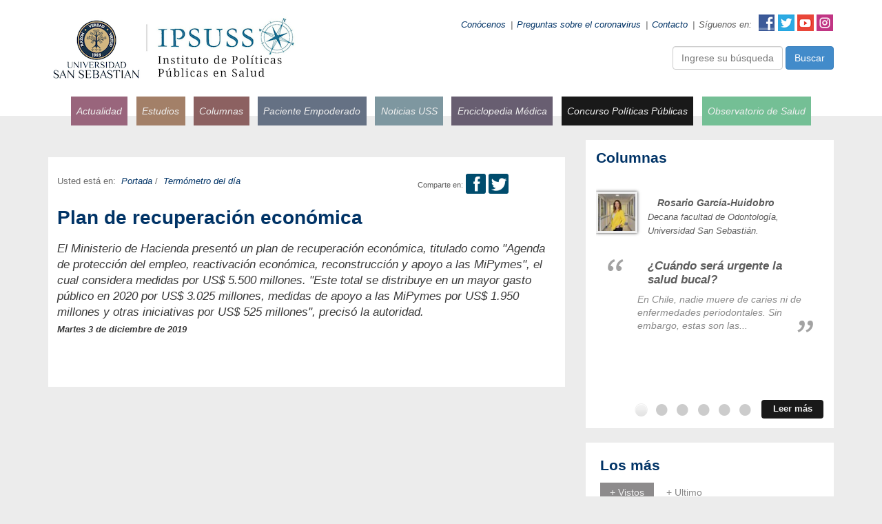

--- FILE ---
content_type: text/html; charset=utf-8
request_url: https://ipsuss.cl/termometro-del-dia/plan-de-recuperacion-economica
body_size: 11139
content:

<!DOCTYPE html>
<html lang="es">
<head>
            <title>Plan de recuperación económica | IPSUSS - Instituto de Políticas Públicas en Salud</title>
        <meta name="robots" content="index,follow,noodp,noydir">
        <meta charset="utf-8">
        <meta name="description" content="El Ministerio de Hacienda presentó un plan de recuperación económica, titulado como &quot;Agenda de protección del empleo, reactivación económica, reconstrucción y apoyo a las MiPymes&quot;, el cual considera medidas por US$ 5.500 millones. &quot;Este total se distribuye en un mayor gasto público en 2020 por US$ 3.025 millones, medidas de apoyo a las MiPymes por US$ 1.950 millones y otras iniciativas por US$ 525 millones&quot;, precisó la autoridad.">
        <link rel="canonical" href="https://ipsuss.cl/termometro-del-dia/plan-de-recuperacion-economica">
        <!-- utiles -->
        <meta name="viewport" content="width=device-width, initial-scale=1.0">
        <meta name="HandheldFriendly" content="True">
        <meta name="format-detection" content="telephone=no">
        <meta http-equiv="X-UA-Compatible" content="IE=edge">
        <meta name="author" content="IPSUSS - Instituto de Políticas Públicas en Salud" >
        <link rel="shorcut icon" href="/favicon.ico" type="image/x-icon">
        <link rel="icon" href="/favicon.ico" type="image/x-icon">
        <!-- Meta tags Twitter-->
        <meta name="twitter:card" content="summary_large_image">
        <meta name="twitter:site" content="@">
        <meta name="twitter:title" content="Plan de recuperación económica">
        <meta name="twitter:description" content="El Ministerio de Hacienda presentó un plan de recuperación económica, titulado como &quot;Agenda de protección del empleo, reactivación económica, reconstrucción y apoyo a las MiPymes&quot;, el cual considera medidas por US$ 5.500 millones. &quot;Este total se distribuye en un mayor gasto público en 2020 por US$ 3.025 millones, medidas de apoyo a las MiPymes por US$ 1.950 millones y otras iniciativas por US$ 525 millones&quot;, precisó la autoridad.">
        
          
         
        <meta property="twitter:image" content="https://ipsuss.cl/ipsuss/imag/v1/default/default_600x450.jpg" />
         
        <!-- Meta tags FB  -->
        <meta property="og:url" content="https://ipsuss.cl/termometro-del-dia/plan-de-recuperacion-economica">
        <meta property="og:type" content="website">
        <meta property="og:title" content="Plan de recuperación económica">
        <meta property="og:description" content="El Ministerio de Hacienda presentó un plan de recuperación económica, titulado como &quot;Agenda de protección del empleo, reactivación económica, reconstrucción y apoyo a las MiPymes&quot;, el cual considera medidas por US$ 5.500 millones. &quot;Este total se distribuye en un mayor gasto público en 2020 por US$ 3.025 millones, medidas de apoyo a las MiPymes por US$ 1.950 millones y otras iniciativas por US$ 525 millones&quot;, precisó la autoridad.">
        
          
         
        <meta property="og:image" content="https://ipsuss.cl/ipsuss/imag/v1/default/default_600x450.jpg">
        <meta property="og:image:width" content="600">
        <meta property="og:image:height" content="450">
         
        <script type="application/ld+json">
        {
            "@context": "https://schema.org/",
            "@type": "NewsArticle",
            "mainEntityOfPage": {
                "@type": "Webpage",
                "name": "IPSUSS - Instituto de Políticas Públicas en Salud",
                "url": "https://ipsuss.cl/termometro-del-dia/plan-de-recuperacion-economica"
            },
            "headline": "Plan de recuperación económica",
            "image": [
                
            ],
            "inLanguage": "es-ES",
            "datePublished": "",
            "author": {
                "@type": "Organization",
                "name": "IPSUSS - Instituto de Políticas Públicas en Salud"
            },
            "publisher": {
                "@type": "Organization",
                "logo": {"@type": "ImageObject", "url": "https://ipsuss.cl/ipsuss/imag/v1/default/default_600x450.jpg"},
                "name": "IPSUSS - Instituto de Políticas Públicas en Salud",
                "sameAs": ["https://www.facebook.com/", "https://twitter.com/"]
            }
        }
        </script>
    <meta http-equiv="Content-Type" content="text/html; charset=utf-8">
    <meta name="viewport" content="width=device-width, initial-scale=1.0">
     <meta name="robots" content="index" />
    
    
    <link rel="icon" type="image/ico" href="/favicon.ico">
    <!-- Estilos -->
    
<link type="text/css" rel="stylesheet" href="/ipsuss/css/v1/global.css?v=0.0.9">
<!-- Estilos Articulos -->
<link type="text/css" rel="stylesheet" href="/ipsuss/css/v1/articulos.css?v=0.0.9">
<!-- Bootstrap -->
<link type="text/css" rel="stylesheet" href="/ipsuss/css/bootstrap/css/bootstrap.min.css?v=0.0.9">
<!-- Plugins -->
<link rel="stylesheet" href="/ipsuss/js-local/jquery/plugins/owlCarousel/assets/owl.carousel.css?v=0.0.9">
<link type="text/css" rel="stylesheet" href="/ipsuss/js-local/jquery/plugins/colobox/colorbox.css?v=0.0.9">
<!-- Encuesta -->
<link type="text/css" rel="stylesheet" href="/ipsuss/css/v1/global_encuesta.css?v=0.0.9">
    <!-- FIN Estilos -->
    
    
<!-- Fin de Estilo -->
<script type="text/javascript" src="/ipsuss/js-local/jquery/jquery.js?v=1.0.2"></script>
<script type="text/javascript" src="/ipsuss/js-local/jquery/jquery-ui.js?v=1.0.2"></script>
<script type="text/javascript" src="/ipsuss/js-local/html5.js?v=1.0.2"></script>
<script type="text/javascript" src="/ipsuss/js-local/Utiles.class.js?v=1.0.2"></script>

<!-- Bootstrap -->
<script type="text/javascript" src="/ipsuss/css/bootstrap/js/bootstrap.min.js?v=1.0.2"></script>
<!-- FIN Bootstrap -->

<!-- Plugins -->
<script type="text/javascript" src="/ipsuss/js-local/Func.class.js?v=1.0.2"></script>
<script type="text/javascript" src="/ipsuss/js-local/jquery/plugins/owlCarousel/owl.carousel.min.js?v=1.0.2"></script>
<script type="text/javascript" src="/ipsuss/js-local/jquery/plugins/jquery.form.js?v=1.0.2"></script>
<script type="text/javascript" src="/ipsuss/js-local/jquery/plugins/colobox/jquery.colorbox.js?v=1.0.2"></script>
<script type="text/javascript" src="/ipsuss/js-local/validator.js?v=1.0.2"></script>
<script type="text/javascript" src="/ipsuss/js-local/Utiles.class.js?v=1.0.2"></script>
<script type="text/javascript" src="/ipsuss/js-local/busqueda.js?v=1.0.2"></script>
<!-- FIN Plugins -->
<!-- Login -->
<script type="text/javascript" src="/ipsuss/js-local/Login.class.js?v=1.0.2"></script>
<!-- Fin Login -->
<!-- SST9 -->
<script type="text/javascript" src="/ipsuss/js-local/sst9lm.js?v=1.0.2"></script>
<!-- Fin SST9 -->
<script type="text/javascript">
window.twttr = (function (d, s, id) {
  var t, js, fjs = d.getElementsByTagName(s)[0];
  if (d.getElementById(id)) return;
  js = d.createElement(s); js.id = id; js.src= "https://platform.twitter.com/widgets.js";
  fjs.parentNode.insertBefore(js, fjs);
  return window.twttr || (t = { _e: [], ready: function (f) { t._e.push(f) } });
}(document, "script", "twitter-wjs"));
</script>
<script type="text/javascript">
    $(document).ready(function() {
        // Colorbox Login
        $(' [href="#colorboxLogin"]').colorbox({
            inline : true,
            maxWidth : '300px',
            width : '90%',
            height : '300px'
        });


    });
</script>
<!-- Google Analytics -->
<script>
   (function(i,s,o,g,r,a,m){i['GoogleAnalyticsObject']=r;i[r]=i[r]||function(){
   (i[r].q=i[r].q||[]).push(arguments)},i[r].l=1*new Date();a=s.createElement(o),
   m=s.getElementsByTagName(o)[0];a.async=1;a.src=g;m.parentNode.insertBefore(a,m)
   })(window,document,'script','//www.google-analytics.com/analytics.js','ga');

   ga('create', 'UA-54901948-1', 'auto');
   ga('require', 'displayfeatures');
   ga('send', 'pageview');

</script>
<!-- Fin Google Analytics -->

<!-- Facebook Pixel Code -->
<script>
!function(f,b,e,v,n,t,s){if(f.fbq)return;n=f.fbq=function(){n.callMethod?
n.callMethod.apply(n,arguments):n.queue.push(arguments)};if(!f._fbq)f._fbq=n;
n.push=n;n.loaded=!0;n.version='2.0';n.queue=[];t=b.createElement(e);t.async=!0;
t.src=v;s=b.getElementsByTagName(e)[0];s.parentNode.insertBefore(t,s)}(window,
document,'script','//connect.facebook.net/en_US/fbevents.js');

fbq('init', '204172009919773');
fbq('track', "PageView");</script>
<noscript><img src="https://www.facebook.com/tr?id=204172009919773&ev=PageView&noscript=1" height="1" width="1" style="display:none"/></noscript>
<!-- End Facebook Pixel Code -->

<script type="text/javascript" src="/ipsuss/js-local/prontusPlayer/prontusPlayer.min.js?v=1.0.2"></script>

<!-- Google tag (gtag.js) -->
<script async src="https://www.googletagmanager.com/gtag/js?id=G-K1L4QD74XV"></script>
<script>
  window.dataLayer = window.dataLayer || [];
  function gtag(){dataLayer.push(arguments);}
  gtag('js', new Date());
  gtag('config', 'G-K1L4QD74XV');
</script>
</head>
<body>


<div class="wrapper articulo" id="wrap-inicio">
    <header id="header">
    <div class="container">
        <div class="row">
            <div class="col-common col1 col-md-5">
                
                    
                <a href="/">
                    <img class="img-responsive" src="/ipsuss/site/artic/20140925/imag/foto_0000003220140925163829.png" alt="IPSUSS" title="IPSUSS" width="376" height="102"></a>
                    
                
            </div>
            <div class="col-common col2 hidden-sm hidden-xs col-md-7 text-right">
                <ul class="menu">
                  
                    
                    
                      <li>
                        <a href="/ipsuss/site/edic/base/port/quienes_somos.html" target="_top">Conócenos</a>
                      </li>
                    

                  
                    <li>|</li>
                    
                      <li>
                        <a href="/preguntas-sobre-el-coronavirus" target="_top">Preguntas sobre el coronavirus</a>
                      </li>
                    

                  
                    <li>|</li>
                    
                      <li>
                        <a href="/contactenos-0" target="_top">Contacto</a>
                      </li>
                    

                  
                    <li>|</li>
                    <li>Síguenos en:</li>
                    <li><span class="ico facebook"><a href="https://www.facebook.com/pages/Ipsuss/452134038260247">Facebook</a></span><span class="ico twitter"><a href="https://twitter.com/ipsuss">Twitter</a></span><span class="ico youtube"><a href="https://www.youtube.com/channel/UCmipKqQUXpzasiv9MR-yzdg">YouTube</a></span><span class="ico instagram"><a href="https://www.instagram.com/ipsuss/">Instagram</a></span></li>
                </ul>
                <div class="pull-right hidden-xs" style="margin:-6px 0 0 15px">
  <form id="buscar_desktop" method="get" action="/cgi-bin/prontus_search.cgi" onsubmit="Taxonomia.rellena_nombres_tax();" class="form-inline">
    <input type="hidden" name="search_prontus" value="ipsuss" />
    <input type="hidden" name="search_comodines" value="yes" />
    <input type="hidden" name="search_tmp" value="search.html" />
    <input type="hidden" name="search_resxpag" value="20" />
    <input type="hidden" name="search_maxpags" value="20" />
    <div class="form-group">
      <input type="text" id="buscador_box_desktop" name="search_texto" class="form-control" placeholder="Ingrese su búsqueda" onclick="this.value=''" style="width:160px"/>
      <button type="submit" class="btn btn-primary">Buscar</button>
    </div>
  </form>
</div>
            </div>
            <div class="clearfix"></div>
<div class="text-center visible-xs visible-sm-block visible-xs-block col-md-12" style="margin-top:15px">
  <form id="buscar_movil" method="get" action="/cgi-bin/prontus_search.cgi" onsubmit="Taxonomia.rellena_nombres_tax();">
    <input type="hidden" name="search_prontus" value="ipsuss" />
    <input type="hidden" name="search_comodines" value="yes" />
    <input type="hidden" name="search_tmp" value="search.html" />
    <input type="hidden" name="search_resxpag" value="50" />
    <input type="hidden" name="search_maxpags" value="20" />
    <input type="text" id="buscador_box_movil" name="search_texto" class="form-control" placeholder="Ingrese su búsqueda aquí" onclick="this.value=''" />
    <button type="submit" class="btn btn-primary btn-block">Buscar</button>
  </form>
</div>
            <div class="col-common col3 col-md-12 text-center">
                <nav class="navegacion escritorio visible-md-block visible-lg-block">
                    <ul>
                      
                        
                          <li>
                            <a href="/ipsuss/site/tax/port/all/taxport_1___1.html" class="Actualidad" target="_top">Actualidad</a>
                          </li>
                        
                      
                        
                          <li>
                            <a href="/ipsuss/site/edic/base/port/analisis_y_estudios.html" class="Análisis y Estudios" target="_top">Estudios</a>
                          </li>
                        
                      
                        
                          <li>
                            <a href="https://www.ipsuss.cl/ipsuss/site/tax/port/all/taxport_5___1.html" class="Columnas de Opinión" target="_top">Columnas</a>
                          </li>
                        
                      
                        
                          <li>
                            <a href="http://www.ipsuss.cl/ipsuss/site/tax/port/all/taxport_14___1.html" class="Seminarios y Curso" target="_top">Paciente Empoderado</a>
                          </li>
                        
                      
                        
                          <li>
                            <a href="/ipsuss/site/tax/port/all/taxport_4___1.html" class="Temas de Interés" target="_top">Noticias USS</a>
                          </li>
                        
                      
                        
                          <li>
                            <a href="/ipsuss/site/edic/base/port/a_a_z.html" class="Salud de la A-Z" target="_top">Enciclopedia Médica</a>
                          </li>
                        
                      
                        
                          <li>
                            <a href="http://www.ipsuss.cl/ipsuss/site/tax/port/all/taxport_19___1.html"  target="_top">Concurso Políticas Públicas</a>
                          </li>
                        
                      
                        
                          <li>
                            <a href="/equipo-observatorio-de-salud"  target="_top">Observatorio de Salud</a>
                          </li>
                        
                      
                    </ul>
                </nav>
                <nav class="navegacion movil visible-sm-block visible-xs-block">
                    <span class="abrir"><a href="#"><span class="ico menu"></span> Abrir menú</a></span>
                    <ul>
                      
                        
                          <li>
                            <a href="/ipsuss/site/tax/port/all/taxport_1___1.html" class="Actualidad" target="_top">Actualidad</a>
                          </li>
                        

                      
                        
                          <li>
                            <a href="/ipsuss/site/edic/base/port/analisis_y_estudios.html" class="Análisis y Estudios" target="_top">Estudios</a>
                          </li>
                        

                      
                        
                          <li>
                            <a href="https://www.ipsuss.cl/ipsuss/site/tax/port/all/taxport_5___1.html" class="Columnas de Opinión" target="_top">Columnas</a>
                          </li>
                        

                      
                        
                          <li>
                            <a href="http://www.ipsuss.cl/ipsuss/site/tax/port/all/taxport_14___1.html" class="Seminarios y Curso" target="_top">Paciente Empoderado</a>
                          </li>
                        

                      
                        
                          <li>
                            <a href="/ipsuss/site/tax/port/all/taxport_4___1.html" class="Temas de Interés" target="_top">Noticias USS</a>
                          </li>
                        

                      
                        
                          <li>
                            <a href="/ipsuss/site/edic/base/port/a_a_z.html" class="Salud de la A-Z" target="_top">Enciclopedia Médica</a>
                          </li>
                        

                      
                        
                          <li>
                            <a href="http://www.ipsuss.cl/ipsuss/site/tax/port/all/taxport_19___1.html"  target="_top">Concurso Políticas Públicas</a>
                          </li>
                        

                      
                        
                          <li>
                            <a href="/equipo-observatorio-de-salud"  target="_top">Observatorio de Salud</a>
                          </li>
                        

                      
                    </ul>
                </nav>
            </div>
        </div>
    </div>
</header>


    <div id="main">
        <div class="container">
            <div class="row">
                <div class="col-md-8">
                    <!-- Sección 1: Sección principal del artículo -->
                    <section class="seccion seccion1 seccion-principal">
                        <div class="row-common row row1 row-principal">
                            <div class="col-md-12">
                                <article class="articulo principal">
                                        <header class="row header">
        <div class="row">
            
            
            <ul class="col-md-5 acciones pull-right padding-left-99">
                 
                <li>
    <span class="texto">Comparte en:</span>
</li>
<li>
    <a href="#" onclick="Utiles.subWin('http://www.facebook.com/share.php?u=http://ipsuss.cl/termometro-del-dia/plan-de-recuperacion-economica', 'compartirredes', 550, 350); return false;"><span class="ico facebook" onclick="utiles.subwin('http://www.facebook.com/share.php?u=http://ipsuss.cl/termometro-del-dia/plan-de-recuperacion-economica', 'compartirredes', 550, 350); return false;">Facebook</span></a>
</li>
<li>
    <a href="#" onclick="Utiles.subWin('https://twitter.com/intent/tweet?url='+encodeURIComponent('http://ipsuss.cl/termometro-del-dia/plan-de-recuperacion-economica') + '&amp;text=leyendo: Plan%20de%20recuperaci%C3%B3n%20econ%C3%B3mica&amp;via=ipsuss', 'compartirredes', 550, 350); return false;"><span class="ico twitter" onclick="utiles.subwin('https://twitter.com/intent/tweet?url='+encodeuricomponent('http://ipsuss.cl/termometro-del-dia/plan-de-recuperacion-economica') + '&amp;text=leyendo: Plan%20de%20recuperaci%C3%B3n%20econ%C3%B3mica&amp;via=ipsuss', 'compartirredes', 550, 350); return false;">Twitter</span></a>
</li>

<li>
	<a href="whatsapp://send?text=Plan%20de%20recuperaci%C3%B3n%20econ%C3%B3mica%20-%20http://ipsuss.cl/termometro-del-dia/plan-de-recuperacion-economica" data-action="share/whatsapp/share">
		<span class="ico whatsapp">
			whatsapp
		</span>
	</a>
</li>




            </ul>
            
            
            <ul class="col-md-7 migas">
                
                <li>Usted está en:</li>
                <li><a href="/ipsuss/site/edic/base/port/portada.html">Portada</a>
                
                  / <a href="/ipsuss/site/tax/port/all/taxport_10___1.html"> Termómetro del día</a>
                  
                  
                </li>
                
            </ul>
            <h2 class="col-md-12 titular">Plan de recuperación económica</h2>
            
            <p class="col-md-12 bajada" style="margin-bottom: 5px;">El Ministerio de Hacienda presentó un plan de recuperación económica, titulado como "Agenda de protección del empleo, reactivación económica, reconstrucción y apoyo a las MiPymes", el cual considera medidas por US$ 5.500 millones. "Este total se distribuye en un mayor gasto público en 2020 por US$ 3.025 millones, medidas de apoyo a las MiPymes por US$ 1.950 millones y otras iniciativas por US$ 525 millones", precisó la autoridad.</p>
            
            <p class="col-md-12 bajada" style="margin-bottom: 10px; font-weight: bold; font-size: small;">Martes 3 de diciembre de 2019</p>
        </div>
    </header>

                                    <div class="foto">
                                        
                                    </div>
                                        <div class="row-common row">
        <div class="col-md-12">
            <!-- Prontus Player -->
          <div id="video-player" class="mediavideo" ></div>
        
        
            
            
                
            
        
        </div>
    </div>
    

                                    <div class="row-common row row1 CUERPO">
                                    
                                        
                                        <div class="col-md-12">
                                            <!--Pregunta 1-->
    
<!--Fin Pregunta 1-->

<!--Pregunta 2-->
    
<!--Fin Pregunta 2-->

<!--Pregunta 3-->
    
<!--Fin Pregunta 3-->

<!--Pregunta 4-->
    
<!--Fin Pregunta 4-->

<!--Pregunta 5-->
    
<!--Fin Pregunta 5-->

<!--Pregunta 6-->
    
<!--Fin Pregunta 6-->

<!--Pregunta 7-->
    
<!--Fin Pregunta 7-->

<!--Pregunta 8-->
    
<!--Fin Pregunta 8-->

<!--Pregunta 9-->
    
<!--Fin Pregunta 9-->

<!--Pregunta 10-->
    
<!--Fin Pregunta 10-->
                                            <div class="separa"></div>
                                            
                                        </div>
                                         <div class="col-md-12">
    <ul class="list-group">
      
      
      
      
                              
    </ul>
</div>
                                        
                                    </div>
                                </article>
                                


    

                            </div>
                        </div>
                    </section>
                </div>
                <!-- Siderbar derecho -->
                <aside class="sidebar col-md-4" id="sidebar">

    
    
    
    
    
    
    
    
    
    
    
    
    
    
    
    
    
    
    
    
    
    
    
    
    
    
    
    
    
    
    
    
    
    
    
    
    
    
    
    
    
    
    
    
    
    
    
    
    
    
    

    

    <!-- Row 4: Columnas -->
    <div class="row row-common row5">
        <div class="articulo col-common col1 col-md-12">
            <div class="content">
                <h2 class="titular">Columnas</h2>
                <div class="owl-carousel col-md-12" id="owl-carousel-columnas">
                    <!-- Columna -->
                    
                    
                    <!-- Columna -->
                    <div class="columna row">
                        
                        <div class="foto col-md-3">
                            <a href="/ipsuss/site/tax/port/fid_opinion/taxport_5_517__1.html"><img class="img-responsive" src="/ipsuss/site/artic/20250818/imag/foto_0000000220250818161316/Cuando_sera_urgente_la_salud_bucal.jpg" alt="Rosario García-Huidobro" width="70" height="70"></a>
                        </div>
                        
                        <div class="info col-md-9">
                            
                            <h3 class="nombre">Rosario García-Huidobro</h3>
                            
                            
                            <span class="cargo">Decana facultad de Odontología, Universidad San Sebastián.</span>
                            
                        </div>
                        <div class="cita col-md-9 col-md-offset-2">
                            <span class="ico comillas abiertas"></span>
                            <a href="/cuando-sera-urgente-la-salud-bucal"><h4 class="titular">¿Cuándo será urgente la salud bucal?</h4></a>
                            
                            <p class="bajada">
                                En Chile, nadie muere de caries ni de enfermedades periodontales. Sin embargo, estas son las...
                            </p>
                            
                            <span class="ico comillas cerradas"></span>
                        </div>
                    </div>
                    <!-- FIN Columna -->
                    
                    
                    
                    <!-- Columna -->
                    <div class="columna row">
                        
                        <div class="foto col-md-3">
                            <a href="/ipsuss/site/tax/port/fid_opinion/taxport_5_505__1.html"><img class="img-responsive" src="/ipsuss/site/artic/20250805/imag/foto_0000000320250805085456.jpg" alt="Jorge Acosta" width="70" height="70"></a>
                        </div>
                        
                        <div class="info col-md-9">
                            
                            <h3 class="nombre">Jorge Acosta</h3>
                            
                            
                            <span class="cargo">Director Ejecutivo IPSUSS, Universidad San Sebastián.</span>
                            
                        </div>
                        <div class="cita col-md-9 col-md-offset-2">
                            <span class="ico comillas abiertas"></span>
                            <a href="/fonasa-nuevo-record-mas-desafios"><h4 class="titular">Fonasa: nuevo récord, más desafíos</h4></a>
                            
                            <p class="bajada">
                                En su Cuenta Pública, el Director del Fondo Nacional de Salud dio a conocer un nuevo récord: “En...
                            </p>
                            
                            <span class="ico comillas cerradas"></span>
                        </div>
                    </div>
                    <!-- FIN Columna -->
                    
                    
                    
                    <!-- Columna -->
                    <div class="columna row">
                        
                        <div class="foto col-md-3">
                            <a href="/ipsuss/site/tax/port/fid_opinion/taxport_5_515__1.html"><img class="img-responsive" src="/ipsuss/site/artic/20250801/imag/foto_0000000120250801124754.jpg" alt="Carolina Velasco, María Teresa Valenzuela, ..." width="70" height="70"></a>
                        </div>
                        
                        <div class="info col-md-9">
                            
                            <h3 class="nombre">Carolina Velasco, María Teresa Valenzuela, ...</h3>
                            
                            
                            <span class="cargo">IPSUSS, Facultad de Medicina USS.</span>
                            
                        </div>
                        <div class="cita col-md-9 col-md-offset-2">
                            <span class="ico comillas abiertas"></span>
                            <a href="/licencias-medicas-ahora-le-toca-al-congreso"><h4 class="titular">Licencias médicas: ahora le toca al Congreso</h4></a>
                            
                            <p class="bajada">
                                La Contraloría General de la República ha visibilizado las falencias del esquema de licencias...
                            </p>
                            
                            <span class="ico comillas cerradas"></span>
                        </div>
                    </div>
                    <!-- FIN Columna -->
                    
                    
                    
                    <!-- Columna -->
                    <div class="columna row">
                        
                        <div class="foto col-md-3">
                            <a href="/ipsuss/site/tax/port/fid_opinion/taxport_5_514__1.html"><img class="img-responsive" src="/ipsuss/site/artic/20250728/imag/foto_0000002220250728112749/image.jpeg" alt="Carolina Méndez" width="70" height="70"></a>
                        </div>
                        
                        <div class="info col-md-9">
                            
                            <h3 class="nombre">Carolina Méndez</h3>
                            
                            
                            <span class="cargo">Directora Centro de Simulación Avanzada, LINK USS.</span>
                            
                        </div>
                        <div class="cita col-md-9 col-md-offset-2">
                            <span class="ico comillas abiertas"></span>
                            <a href="/formacion-clinica-en-chile"><h4 class="titular">Formación clínica en Chile: enfocada en la seguridad del paciente</h4></a>
                            
                            <p class="bajada">
                                ¿Estamos preparando adecuadamente a nuestros profesionales de la salud para enfrentar los...
                            </p>
                            
                            <span class="ico comillas cerradas"></span>
                        </div>
                    </div>
                    <!-- FIN Columna -->
                    
                    
                    
                    <!-- Columna -->
                    <div class="columna row">
                        
                        <div class="foto col-md-3">
                            <a href="/ipsuss/site/tax/port/fid_opinion/taxport_5_513__1.html"><img class="img-responsive" src="/ipsuss/site/artic/20250602/imag/foto_0000000320250602115859/pexels-cottonbro-7578798.jpg" alt="Carlos Pérez, Jorge Acosta y Carolina Velasco" width="70" height="70"></a>
                        </div>
                        
                        <div class="info col-md-9">
                            
                            <h3 class="nombre">Carlos Pérez, Jorge Acosta y Carolina Velasco</h3>
                            
                            
                            <span class="cargo">IPSUSS, Facultad de Medicina USS.</span>
                            
                        </div>
                        <div class="cita col-md-9 col-md-offset-2">
                            <span class="ico comillas abiertas"></span>
                            <a href="/licencias-medicas-y-subsidio-por-incapacidad-laboral"><h4 class="titular">Licencias médicas y subsidio por incapacidad laboral</h4></a>
                            
                            <p class="bajada">
                                Los datos entregados por la Contraloría sobre viajes al extranjero de personas que deben hacer...
                            </p>
                            
                            <span class="ico comillas cerradas"></span>
                        </div>
                    </div>
                    <!-- FIN Columna -->
                    
                    
                    
                    <!-- Columna -->
                    <div class="columna row">
                        
                        <div class="foto col-md-3">
                            <a href="/ipsuss/site/tax/port/fid_opinion/taxport_5_512__1.html"><img class="img-responsive" src="/ipsuss/site/artic/20250523/imag/foto_0000001220250523094352/WhatsApp_Image_2025-05-23_at_09.jpeg" alt="Ignacio Rodríguez Rammsy" width="70" height="70"></a>
                        </div>
                        
                        <div class="info col-md-9">
                            
                            <h3 class="nombre">Ignacio Rodríguez Rammsy</h3>
                            
                            
                            <span class="cargo">Infectólogo y profesor asistente de Medicina, Universidad San Sebastián</span>
                            
                        </div>
                        <div class="cita col-md-9 col-md-offset-2">
                            <span class="ico comillas abiertas"></span>
                            <a href="/pandemias-del-manana"><h4 class="titular">Pandemias del mañana</h4></a>
                            
                            <p class="bajada">
                                Usamos la palabra pandemia cuando una enfermedad contagiosa se propaga a un gran número de...
                            </p>
                            
                            <span class="ico comillas cerradas"></span>
                        </div>
                    </div>
                    <!-- FIN Columna -->
                    
                    
                    
                    

                </div>
                
                
                
                
                
                
                
                
                
                
                
                
                
                
                <ul class="botonera row">
                    <li class="col-md-4 col-md-offset-8">
                        <a href="/ipsuss/site/edic/base/port/opinion.html">Leer más</a>
                    </li>
                </ul>
                
                
            </div>
        </div>
    </div>
    <!-- FIN Row 4 -->

    <!-- Row 5: Lo más -->
    <div class="row row-common row4">
        <div class="articulo col-common col1 col-md-12">
            <div class="content">
                <h2 class="titular">Los más</h2>
                <div id="widget-lo-mas">
                    <ul>
                        <li>
                            <a href="#tabs-1">+ Vistos</a>
                        </li>
                        <li>
                            <a href="#tabs-3">+ Ultimo</a>
                        </li>
                    </ul>
                    <div class="tab" id="tabs-1">
                        
    <article class="articulo">
        <h3 class="titular"><a href="/actualidad/juntos-son-peligrosos-medicamentos-que-no-debemos-combinar">Juntos son peligrosos: Medicamentos que no debemos combinar</a></h3>
    </article>

    <article class="articulo">
        <h3 class="titular"><a href="/actualidad/intoxicaciones-por-cloro-sintomas-efectos-en-el-cuerpo-y-que-no">Intoxicaciones por cloro: síntomas, efectos en el cuerpo y qué no debemos hacer</a></h3>
    </article>

    <article class="articulo">
        <h3 class="titular"><a href="/actualidad/isp-retira-del-mercado-medicamento-para-la-hipertension-y-problemas">ISP retira del mercado medicamento para la hipertensión y problemas cardiacos</a></h3>
    </article>

    <article class="articulo">
        <h3 class="titular"><a href="/octavo-concurso-de-investigacion-ipsuss">IPSUSS abre convocatoria para el Octavo Concurso de Investigación en Políticas Públicas USS</a></h3>
    </article>

    <article class="articulo">
        <h3 class="titular"><a href="/columnas-de-opinion/valeska-gonzalez/mordedura-por-arana-de-rincon">Mordedura por araña de rincón</a></h3>
    </article>

                    </div>
                    
                    <div class="tab" id="tabs-3">
                        


    <article class="articulo">
        <h3 class="titular"><a href="/programa-paciente-empoderado-cierre-2025">Programa Paciente Empoderado de IPSUSS cierra el año con casi 200 participantes en la Región Metropolitana</a></h3>
    </article>





    <article class="articulo">
        <h3 class="titular"><a href="/persisten-millonarias-listas-de-espera-que-hacer">Persisten millonarias Listas de Espera: ¿Qué hacer?</a></h3>
    </article>





    <article class="articulo">
        <h3 class="titular"><a href="/octavo-concurso-de-investigacion-ipsuss">IPSUSS abre convocatoria para el Octavo Concurso de Investigación en Políticas Públicas USS</a></h3>
    </article>





    <article class="articulo">
        <h3 class="titular"><a href="/desafios-en-salud-proximo-gobierno">Desafíos en salud para el próximo gobierno</a></h3>
    </article>





    <article class="articulo">
        <h3 class="titular"><a href="/paciente-empoderado-valdivia">Tras 10 años, Paciente Empoderado vuelve a dictarse en Valdivia</a></h3>
    </article>























                    </div>
                </div>
            </div>
        </div>
    </div>
    <!-- FIN Row 5 -->

    <!-- Row 6: Banners -->
    <div class="row row-common row6">
       
            
            <div class="articulo col-common col1 col-md-12 banner">
                <div class="content">
                
                    
                    <div class="side-banner">
                        <a href="/ipsuss/analisis-y-estudios/infraestructura/la-brujula-salud/2015-10-15/130625.html"><img class="img-responsive" alt=". La Brújula" title=". La Brújula" src="/ipsuss/site/artic/20150122/imag/foto_0000004620150122115330.jpg" width="376" height="120"></a>
                    </div>
                    
                
                </div>
            </div>
            
        
            
            <div class="articulo col-common col1 col-md-12 banner">
                <div class="content">
                
                    
                    <div class="side-banner">
                        <a href="/ipsuss/site/tax/port/all/taxport_14___1.html"><img class="img-responsive" alt="." title="." src="/ipsuss/site/artic/20171212/imag/foto_0000001020171212134125.jpg" width="376" height="169"></a>
                    </div>
                    
                
                </div>
            </div>
            
        
    </div>
    <!-- FIN Row 6 -->
</aside>
                <!-- Silder Datos en Salud -->
                <div class="col-md-12">
    <!-- Sección 1: Artículo principal y relacionados -->
    <section class="seccion" id="seccion-carrusel_salud">
        
        
        <h2 class="rotulo text-center">Sitios de interés</h2>
        
        
        
        
        
        
        
        
        
        
        
        
        
        
        
        
        
        
        
        
        
        
        
        
        
        
        
        
        
        
        
        
        
        
        
        
        
        
        
        
        
        
        
        
        
        
        
        
        
        
        
        
        
        
        
        
        
        
        
        
        
        
        
        
        
        
        
        
        
        
        
        
        
        
        
        
        
        
        
        
        
        
        
        
        
        
        
        
        
        
        
        
        
        
        <div class="navegacion">
            <span class="ico" id="prevSlideSalud">Prev</span>
            <span class="ico" id="nextSlideSalud">Next</span>
        </div>
        <div class="carrusel" id="owl-carousel-datos_en_salud">
            
            
            
            
            
            
            
            <div class="articulo">
                <div class="row">
                    
                    <div class="col-common col-md-4 foto">
                        <a href="http://www.deis.cl/"  target="_blank"><img src="/ipsuss/site/artic/20141024/imag/foto_0000000820141024175445.jpg" alt="Estadísticas de Salud en Chile (Minsal)" title="Estadísticas de Salud en Chile (Minsal)" width="84" height="84"></a>
                    </div>
                    
                    <div class="col-common col-md-8 info">
                        <h3 class="titular"><a href="http://www.deis.cl/"  target="_blank">Estadísticas de Salud en Chile (Minsal)</a></h3>
                        <span class="mas"><a href="http://www.deis.cl/"  target="_blank">Ver más</a></span>
                    </div>
                </div>
            </div>
            
            
            
            
            
            
            <div class="articulo">
                <div class="row">
                    
                    <div class="col-common col-md-4 foto">
                        <a href="https://coronavirus.jhu.edu/map.html"  target="_top"><img src="/ipsuss/site/artic/20201117/imag/foto_0000000220201117172535.png" alt="Johns Hopkins Map Covid-19" title="Johns Hopkins Map Covid-19" width="84" height="82"></a>
                    </div>
                    
                    <div class="col-common col-md-8 info">
                        <h3 class="titular"><a href="https://coronavirus.jhu.edu/map.html"  target="_top">Johns Hopkins Map Covid-19</a></h3>
                        <span class="mas"><a href="https://coronavirus.jhu.edu/map.html"  target="_top">Ver más</a></span>
                    </div>
                </div>
            </div>
            
            
            
            
            
            
            <div class="articulo">
                <div class="row">
                    
                    <div class="col-common col-md-4 foto">
                        <a href="http://www.thelancet.com/"  target="_blank"><img src="/ipsuss/site/artic/20141130/imag/foto_0000001320141130225230.png" alt="Revista The Lancet" title="Revista The Lancet" width="83" height="83"></a>
                    </div>
                    
                    <div class="col-common col-md-8 info">
                        <h3 class="titular"><a href="http://www.thelancet.com/"  target="_blank">Revista The Lancet</a></h3>
                        <span class="mas"><a href="http://www.thelancet.com/"  target="_blank">Ver más</a></span>
                    </div>
                </div>
            </div>
            
            
            
            
            
            
            <div class="articulo">
                <div class="row">
                    
                    <div class="col-common col-md-4 foto">
                        <a href="https://www.who.int/es"  target="_blank"><img src="/ipsuss/site/artic/20141024/imag/foto_0000000220141024095925.png" alt="Organización Mundial de la Salud" title="Organización Mundial de la Salud" width="84" height="84"></a>
                    </div>
                    
                    <div class="col-common col-md-8 info">
                        <h3 class="titular"><a href="https://www.who.int/es"  target="_blank">Organización Mundial de la Salud</a></h3>
                        <span class="mas"><a href="https://www.who.int/es"  target="_blank">Ver más</a></span>
                    </div>
                </div>
            </div>
            
            
            
            
            
            
            <div class="articulo">
                <div class="row">
                    
                    <div class="col-common col-md-4 foto">
                        <a href="http://www.cdc.gov/spanish/"  target="_blank"><img src="/ipsuss/site/artic/20141027/imag/foto_0000002020141027190244.jpg" alt="Centro de Control de Enfermedades CDC" title="Centro de Control de Enfermedades CDC" width="84" height="84"></a>
                    </div>
                    
                    <div class="col-common col-md-8 info">
                        <h3 class="titular"><a href="http://www.cdc.gov/spanish/"  target="_blank">Centro de Control de Enfermedades CDC</a></h3>
                        <span class="mas"><a href="http://www.cdc.gov/spanish/"  target="_blank">Ver más</a></span>
                    </div>
                </div>
            </div>
            
            
            
            
            
            
            <div class="articulo">
                <div class="row">
                    
                    <div class="col-common col-md-4 foto">
                        <a href="http://www.unesco.org/new/es"  target="_top"><img src="/ipsuss/site/artic/20150107/imag/foto_0000000120150107115216.png" alt="UNESCO" title="UNESCO" width="84" height="84"></a>
                    </div>
                    
                    <div class="col-common col-md-8 info">
                        <h3 class="titular"><a href="http://www.unesco.org/new/es"  target="_top">UNESCO</a></h3>
                        <span class="mas"><a href="http://www.unesco.org/new/es"  target="_top">Ver más</a></span>
                    </div>
                </div>
            </div>
            
            
            
            
            
            
            <div class="articulo">
                <div class="row">
                    
                    <div class="col-common col-md-4 foto">
                        <a href="http://www.ispch.cl/"  target="_top"><img src="/ipsuss/site/artic/20171121/imag/foto_0000000220171121164709.png" alt="Instituto de Salud Pública" title="Instituto de Salud Pública" width="84" height="84"></a>
                    </div>
                    
                    <div class="col-common col-md-8 info">
                        <h3 class="titular"><a href="http://www.ispch.cl/"  target="_top">Instituto de Salud Pública</a></h3>
                        <span class="mas"><a href="http://www.ispch.cl/"  target="_top">Ver más</a></span>
                    </div>
                </div>
            </div>
            
            
            
            
            
            
            <div class="articulo">
                <div class="row">
                    
                    <div class="col-common col-md-4 foto">
                        <a href="https://www.gob.cl/yomevacuno/"  target="_top"><img src="/ipsuss/site/artic/20210212/imag/foto_0000000220210212132107.jpg" alt="Busca tu local de vacunación" title="Busca tu local de vacunación" width="84" height="84"></a>
                    </div>
                    
                    <div class="col-common col-md-8 info">
                        <h3 class="titular"><a href="https://www.gob.cl/yomevacuno/"  target="_top">Busca tu local de vacunación</a></h3>
                        <span class="mas"><a href="https://www.gob.cl/yomevacuno/"  target="_top">Ver más</a></span>
                    </div>
                </div>
            </div>
            
            
            
            
            
            
            <div class="articulo">
                <div class="row">
                    
                    <div class="col-common col-md-4 foto">
                        <a href="https://www.minsal.cl/casos-confirmados-viruela-del-mono/"  target="_top"><img src="/ipsuss/site/artic/20220822/imag/foto_0000000220220822094130.png" alt="Viruela del Mono" title="Viruela del Mono" width="84" height="84"></a>
                    </div>
                    
                    <div class="col-common col-md-8 info">
                        <h3 class="titular"><a href="https://www.minsal.cl/casos-confirmados-viruela-del-mono/"  target="_top">Viruela del Mono</a></h3>
                        <span class="mas"><a href="https://www.minsal.cl/casos-confirmados-viruela-del-mono/"  target="_top">Ver más</a></span>
                    </div>
                </div>
            </div>
            
            
            
            
            
            
            <div class="articulo">
                <div class="row">
                    
                    <div class="col-common col-md-4 foto">
                        <a href="https://www.sernac.cl/portal/617/w3-channel.html"  target="_top"><img src="/ipsuss/site/artic/20181127/imag/foto_0000000320181127172755.jpg" alt="Sernac" title="Sernac" width="84" height="84"></a>
                    </div>
                    
                    <div class="col-common col-md-8 info">
                        <h3 class="titular"><a href="https://www.sernac.cl/portal/617/w3-channel.html"  target="_top">Sernac</a></h3>
                        <span class="mas"><a href="https://www.sernac.cl/portal/617/w3-channel.html"  target="_top">Ver más</a></span>
                    </div>
                </div>
            </div>
            
            
            
            
            
            
            <div class="articulo">
                <div class="row">
                    
                    <div class="col-common col-md-4 foto">
                        <a href="http://www.supersalud.gob.cl/portal/w3-channel.html"  target="_blank"><img src="/ipsuss/site/artic/20141116/imag/foto_0000000720141116175741.png" alt="Superintendencia de Salud" title="Superintendencia de Salud" width="82" height="80"></a>
                    </div>
                    
                    <div class="col-common col-md-8 info">
                        <h3 class="titular"><a href="http://www.supersalud.gob.cl/portal/w3-channel.html"  target="_blank">Superintendencia de Salud</a></h3>
                        <span class="mas"><a href="http://www.supersalud.gob.cl/portal/w3-channel.html"  target="_blank">Ver más</a></span>
                    </div>
                </div>
            </div>
            
            
            
            
            
            
            <div class="articulo">
                <div class="row">
                    
                    <div class="col-common col-md-4 foto">
                        <a href="https://www.fda.gov/"  target="_top"><img src="/ipsuss/site/artic/20170411/imag/foto_0000000320170411095710.png" alt="Food and Drug Administration (FDA)" title="Food and Drug Administration (FDA)" width="84" height="84"></a>
                    </div>
                    
                    <div class="col-common col-md-8 info">
                        <h3 class="titular"><a href="https://www.fda.gov/"  target="_top">Food and Drug Administration (FDA)</a></h3>
                        <span class="mas"><a href="https://www.fda.gov/"  target="_top">Ver más</a></span>
                    </div>
                </div>
            </div>
            
            
            
            
            
            
            <div class="articulo">
                <div class="row">
                    
                    <div class="col-common col-md-4 foto">
                        <a href="https://www.mayoclinic.org/"  target="_top"><img src="/ipsuss/site/artic/20171103/imag/foto_0000000220171103135729.jpg" alt="Clínica Mayo" title="Clínica Mayo" width="84" height="84"></a>
                    </div>
                    
                    <div class="col-common col-md-8 info">
                        <h3 class="titular"><a href="https://www.mayoclinic.org/"  target="_top">Clínica Mayo</a></h3>
                        <span class="mas"><a href="https://www.mayoclinic.org/"  target="_top">Ver más</a></span>
                    </div>
                </div>
            </div>
            
            
            
            
            
            
            <div class="articulo">
                <div class="row">
                    
                    <div class="col-common col-md-4 foto">
                        <a href="https://jamanetwork.com/journals/jama"  target="_top"><img src="/ipsuss/site/artic/20171103/imag/foto_0000000220171103134828.jpg" alt="Revista Jama" title="Revista Jama" width="84" height="84"></a>
                    </div>
                    
                    <div class="col-common col-md-8 info">
                        <h3 class="titular"><a href="https://jamanetwork.com/journals/jama"  target="_top">Revista Jama</a></h3>
                        <span class="mas"><a href="https://jamanetwork.com/journals/jama"  target="_top">Ver más</a></span>
                    </div>
                </div>
            </div>
            
            
            
            
            
            
            <div class="articulo">
                <div class="row">
                    
                    <div class="col-common col-md-4 foto">
                        <a href="https://mevacuno.gob.cl/"  target="_top"><img src="/ipsuss/site/artic/20210524/imag/foto_0000000220210524210944.png" alt="Pase de Movilidad" title="Pase de Movilidad" width="84" height="84"></a>
                    </div>
                    
                    <div class="col-common col-md-8 info">
                        <h3 class="titular"><a href="https://mevacuno.gob.cl/"  target="_top">Pase de Movilidad</a></h3>
                        <span class="mas"><a href="https://mevacuno.gob.cl/"  target="_top">Ver más</a></span>
                    </div>
                </div>
            </div>
            
            
            
            
            
            
            <div class="articulo">
                <div class="row">
                    
                    <div class="col-common col-md-4 foto">
                        <a href="https://www.minsal.cl/nuevo-coronavirus-2019-ncov/informe-epidemiologico-covid-19/"  target="_top"><img src="/ipsuss/site/artic/20201117/imag/foto_0000000220201117232612.png" alt="Informe Epidemiológico Covid-19" title="Informe Epidemiológico Covid-19" width="84" height="84"></a>
                    </div>
                    
                    <div class="col-common col-md-8 info">
                        <h3 class="titular"><a href="https://www.minsal.cl/nuevo-coronavirus-2019-ncov/informe-epidemiologico-covid-19/"  target="_top">Informe Epidemiológico Covid-19</a></h3>
                        <span class="mas"><a href="https://www.minsal.cl/nuevo-coronavirus-2019-ncov/informe-epidemiologico-covid-19/"  target="_top">Ver más</a></span>
                    </div>
                </div>
            </div>
            
            
            
            
            
            
            <div class="articulo">
                <div class="row">
                    
                    <div class="col-common col-md-4 foto">
                        <a href="https://www.bcentral.cl/web/banco-central"  target="_top"><img src="/ipsuss/site/artic/20220714/imag/foto_0000000620220714120828.jpg" alt="Banco Central" title="Banco Central" width="84" height="84"></a>
                    </div>
                    
                    <div class="col-common col-md-8 info">
                        <h3 class="titular"><a href="https://www.bcentral.cl/web/banco-central"  target="_top">Banco Central</a></h3>
                        <span class="mas"><a href="https://www.bcentral.cl/web/banco-central"  target="_top">Ver más</a></span>
                    </div>
                </div>
            </div>
            
            
            
            
            
            
            <div class="articulo">
                <div class="row">
                    
                    <div class="col-common col-md-4 foto">
                        <a href="http://www.nejm.org/"  target="_blank"><img src="/ipsuss/site/artic/20141130/imag/foto_0000000320141130231240.jpg" alt="Revista The New England Journal of Medicine" title="Revista The New England Journal of Medicine" width="83" height="83"></a>
                    </div>
                    
                    <div class="col-common col-md-8 info">
                        <h3 class="titular"><a href="http://www.nejm.org/"  target="_blank">Revista The New England Journal of Medicine</a></h3>
                        <span class="mas"><a href="http://www.nejm.org/"  target="_blank">Ver más</a></span>
                    </div>
                </div>
            </div>
            
            
            
            
            
            
            <div class="articulo">
                <div class="row">
                    
                    <div class="col-common col-md-4 foto">
                        <a href="http://www.paho.org/hq/"  target="_top"><img src="/ipsuss/site/artic/20150228/imag/foto_0000000320150228122400.png" alt="Organización Panamericana de Salud" title="Organización Panamericana de Salud" width="84" height="83"></a>
                    </div>
                    
                    <div class="col-common col-md-8 info">
                        <h3 class="titular"><a href="http://www.paho.org/hq/"  target="_top">Organización Panamericana de Salud</a></h3>
                        <span class="mas"><a href="http://www.paho.org/hq/"  target="_top">Ver más</a></span>
                    </div>
                </div>
            </div>
            
            
            
            
            
            
            <div class="articulo">
                <div class="row">
                    
                    <div class="col-common col-md-4 foto">
                        <a href="https://www.ema.europa.eu/en"  target="_top"><img src="/ipsuss/site/artic/20170411/imag/foto_0000000320170411101059.jpg" alt="Agencia Europea de Medicamentos (EMA)" title="Agencia Europea de Medicamentos (EMA)" width="84" height="84"></a>
                    </div>
                    
                    <div class="col-common col-md-8 info">
                        <h3 class="titular"><a href="https://www.ema.europa.eu/en"  target="_top">Agencia Europea de Medicamentos (EMA)</a></h3>
                        <span class="mas"><a href="https://www.ema.europa.eu/en"  target="_top">Ver más</a></span>
                    </div>
                </div>
            </div>
            
            
            
            
            
            
            <div class="articulo">
                <div class="row">
                    
                    <div class="col-common col-md-4 foto">
                        <a href="https://academic.oup.com/brain"  target="_top"><img src="/ipsuss/site/artic/20190504/imag/foto_0000000220190504181118.png" alt="Revista Brian" title="Revista Brian" width="84" height="84"></a>
                    </div>
                    
                    <div class="col-common col-md-8 info">
                        <h3 class="titular"><a href="https://academic.oup.com/brain"  target="_top">Revista Brian</a></h3>
                        <span class="mas"><a href="https://academic.oup.com/brain"  target="_top">Ver más</a></span>
                    </div>
                </div>
            </div>
            
            
            
            
            
            
            <div class="articulo">
                <div class="row">
                    
                    <div class="col-common col-md-4 foto">
                        <a href="https://www.nature.com/"  target="_top"><img src="/ipsuss/site/artic/20190421/imag/foto_0000000220190421205009.png" alt="Revista Nature" title="Revista Nature" width="84" height="84"></a>
                    </div>
                    
                    <div class="col-common col-md-8 info">
                        <h3 class="titular"><a href="https://www.nature.com/"  target="_top">Revista Nature</a></h3>
                        <span class="mas"><a href="https://www.nature.com/"  target="_top">Ver más</a></span>
                    </div>
                </div>
            </div>
            
            
            
            
            
            
            <div class="articulo">
                <div class="row">
                    
                    <div class="col-common col-md-4 foto">
                        <a href="https://www.gob.cl/ministerios/ministerio-de-ciencia-tecnologia-conocimiento-e-innovacion/"  target="_top"><img src="/ipsuss/site/artic/20190221/imag/foto_0000000220190221130031.png" alt="Ministerio de Ciencia, Tecnología e Innovación" title="Ministerio de Ciencia, Tecnología e Innovación" width="84" height="84"></a>
                    </div>
                    
                    <div class="col-common col-md-8 info">
                        <h3 class="titular"><a href="https://www.gob.cl/ministerios/ministerio-de-ciencia-tecnologia-conocimiento-e-innovacion/"  target="_top">Ministerio de Ciencia, Tecnología e Innovación</a></h3>
                        <span class="mas"><a href="https://www.gob.cl/ministerios/ministerio-de-ciencia-tecnologia-conocimiento-e-innovacion/"  target="_top">Ver más</a></span>
                    </div>
                </div>
            </div>
            
            
            
            
            
            
            <div class="articulo">
                <div class="row">
                    
                    <div class="col-common col-md-4 foto">
                        <a href="http://www.suseso.cl/601/w3-channel.html"  target="_top"><img src="/ipsuss/site/artic/20171103/imag/foto_0000000220171103135243.jpg" alt="Superintedencia de Seguridad Social" title="Superintedencia de Seguridad Social" width="84" height="84"></a>
                    </div>
                    
                    <div class="col-common col-md-8 info">
                        <h3 class="titular"><a href="http://www.suseso.cl/601/w3-channel.html"  target="_top">Superintedencia de Seguridad Social</a></h3>
                        <span class="mas"><a href="http://www.suseso.cl/601/w3-channel.html"  target="_top">Ver más</a></span>
                    </div>
                </div>
            </div>
            
            
            
            
            
            
            <div class="articulo">
                <div class="row">
                    
                    <div class="col-common col-md-4 foto">
                        <a href="http://www.ministeriodesarrollosocial.gob.cl/"  target="_blank"><img src="/ipsuss/site/artic/20150228/imag/foto_0000000320150228122846.jpg" alt="Ministerio de Desarrollo Social" title="Ministerio de Desarrollo Social" width="84" height="83"></a>
                    </div>
                    
                    <div class="col-common col-md-8 info">
                        <h3 class="titular"><a href="http://www.ministeriodesarrollosocial.gob.cl/"  target="_blank">Ministerio de Desarrollo Social</a></h3>
                        <span class="mas"><a href="http://www.ministeriodesarrollosocial.gob.cl/"  target="_blank">Ver más</a></span>
                    </div>
                </div>
            </div>
            
            
            
            
            
            
            <div class="articulo">
                <div class="row">
                    
                    <div class="col-common col-md-4 foto">
                        <a href="http://portal.mma.gob.cl/"  target="_top"><img src="/ipsuss/site/artic/20170411/imag/foto_0000000220170411104630.png" alt="Ministerio del Medio Ambiente" title="Ministerio del Medio Ambiente" width="84" height="84"></a>
                    </div>
                    
                    <div class="col-common col-md-8 info">
                        <h3 class="titular"><a href="http://portal.mma.gob.cl/"  target="_top">Ministerio del Medio Ambiente</a></h3>
                        <span class="mas"><a href="http://portal.mma.gob.cl/"  target="_top">Ver más</a></span>
                    </div>
                </div>
            </div>
            
            
            
            
            
            
            <div class="articulo">
                <div class="row">
                    
                    <div class="col-common col-md-4 foto">
                        <a href="http://cituc.uc.cl/"  target="_blank"><img src="/ipsuss/site/artic/20150228/imag/foto_0000000320150228230126.jpg" alt="Centro Información Toxicológica y Medicamentos" title="Centro Información Toxicológica y Medicamentos" width="84" height="83"></a>
                    </div>
                    
                    <div class="col-common col-md-8 info">
                        <h3 class="titular"><a href="http://cituc.uc.cl/"  target="_blank">Centro Información Toxicológica y Medicamentos</a></h3>
                        <span class="mas"><a href="http://cituc.uc.cl/"  target="_blank">Ver más</a></span>
                    </div>
                </div>
            </div>
            
            
            
            
            
            
            <div class="articulo">
                <div class="row">
                    
                    <div class="col-common col-md-4 foto">
                        <a href="http://www.sochinf.cl/portal/"  target="_top"><img src="/ipsuss/site/artic/20190414/imag/foto_0000000220190414205900.png" alt="Sociedad Chilena de Infectología" title="Sociedad Chilena de Infectología" width="84" height="84"></a>
                    </div>
                    
                    <div class="col-common col-md-8 info">
                        <h3 class="titular"><a href="http://www.sochinf.cl/portal/"  target="_top">Sociedad Chilena de Infectología</a></h3>
                        <span class="mas"><a href="http://www.sochinf.cl/portal/"  target="_top">Ver más</a></span>
                    </div>
                </div>
            </div>
            
            
            
            
            
            
            <div class="articulo">
                <div class="row">
                    
                    <div class="col-common col-md-4 foto">
                        <a href="https://www.anid.cl/"  target="_top"><img src="/ipsuss/site/artic/20210126/imag/foto_0000000220210126171525.png" alt="Agencia Nacional de Investigación y Desarrollo" title="Agencia Nacional de Investigación y Desarrollo" width="84" height="84"></a>
                    </div>
                    
                    <div class="col-common col-md-8 info">
                        <h3 class="titular"><a href="https://www.anid.cl/"  target="_top">Agencia Nacional de Investigación y Desarrollo</a></h3>
                        <span class="mas"><a href="https://www.anid.cl/"  target="_top">Ver más</a></span>
                    </div>
                </div>
            </div>
            
            
            
            
            
            
            <div class="articulo">
                <div class="row">
                    
                    <div class="col-common col-md-4 foto">
                        <a href="http://www.conicyt.cl/"  target="_top"><img src="/ipsuss/site/artic/20181112/imag/foto_0000000220181112110732.jpg" alt="Conicyt" title="Conicyt" width="84" height="84"></a>
                    </div>
                    
                    <div class="col-common col-md-8 info">
                        <h3 class="titular"><a href="http://www.conicyt.cl/"  target="_top">Conicyt</a></h3>
                        <span class="mas"><a href="http://www.conicyt.cl/"  target="_top">Ver más</a></span>
                    </div>
                </div>
            </div>
            
            
            
            
            
            
            <div class="articulo">
                <div class="row">
                    
                    <div class="col-common col-md-4 foto">
                        <a href="http://www.ine.cl/canales/chile_estadistico/familias/demograficas_vitales.php"  target="_blank"><img src="/ipsuss/site/artic/20141024/imag/foto_0000001220141024171451.png" alt="Instituto Nacional de Estadísticas (INE)" title="Instituto Nacional de Estadísticas (INE)" width="84" height="84"></a>
                    </div>
                    
                    <div class="col-common col-md-8 info">
                        <h3 class="titular"><a href="http://www.ine.cl/canales/chile_estadistico/familias/demograficas_vitales.php"  target="_blank">Instituto Nacional de Estadísticas (INE)</a></h3>
                        <span class="mas"><a href="http://www.ine.cl/canales/chile_estadistico/familias/demograficas_vitales.php"  target="_blank">Ver más</a></span>
                    </div>
                </div>
            </div>
            
            
            
            
            
            
            <div class="articulo">
                <div class="row">
                    
                    <div class="col-common col-md-4 foto">
                        <a href="https://www.fonasa.cl/sites/fonasa/beneficiarios"  target="_top"><img src="/ipsuss/site/artic/20170411/imag/foto_0000000220170411090938.png" alt="Fonasa" title="Fonasa" width="84" height="84"></a>
                    </div>
                    
                    <div class="col-common col-md-8 info">
                        <h3 class="titular"><a href="https://www.fonasa.cl/sites/fonasa/beneficiarios"  target="_top">Fonasa</a></h3>
                        <span class="mas"><a href="https://www.fonasa.cl/sites/fonasa/beneficiarios"  target="_top">Ver más</a></span>
                    </div>
                </div>
            </div>
            
            
            
            
            
            
            <div class="articulo">
                <div class="row">
                    
                    <div class="col-common col-md-4 foto">
                        <a href="http://www.senda.gob.cl/observatorio/estudios/"  target="_top"><img src="/ipsuss/site/artic/20170411/imag/foto_0000000220170411083733.png" alt="Senda" title="Senda" width="84" height="84"></a>
                    </div>
                    
                    <div class="col-common col-md-8 info">
                        <h3 class="titular"><a href="http://www.senda.gob.cl/observatorio/estudios/"  target="_top">Senda</a></h3>
                        <span class="mas"><a href="http://www.senda.gob.cl/observatorio/estudios/"  target="_top">Ver más</a></span>
                    </div>
                </div>
            </div>
            
            
            
            
            
            
            <div class="articulo">
                <div class="row">
                    
                    <div class="col-common col-md-4 foto">
                        <a href="http://www.oecd.org/health/"  target="_blank"><img src="/ipsuss/site/artic/20141103/imag/foto_0000000420141103174741.jpg" alt="Organización para la Cooperación y el Desarrollo Económico (OCDE)" title="Organización para la Cooperación y el Desarrollo Económico (OCDE)" width="84" height="84"></a>
                    </div>
                    
                    <div class="col-common col-md-8 info">
                        <h3 class="titular"><a href="http://www.oecd.org/health/"  target="_blank">Organización para la Cooperación y el Desarrollo Económico (OCDE)</a></h3>
                        <span class="mas"><a href="http://www.oecd.org/health/"  target="_blank">Ver más</a></span>
                    </div>
                </div>
            </div>
            
            
            
            
            
            
            <div class="articulo">
                <div class="row">
                    
                    <div class="col-common col-md-4 foto">
                        <a href="http://www.anmat.gov.ar/principal.asp"  target="_top"><img src="/ipsuss/site/artic/20170411/imag/foto_0000000220170411101622.jpg" alt="Administración Nacional de Medicamentos, Alimentos y Tecnología Médica (ANMAT)" title="Administración Nacional de Medicamentos, Alimentos y Tecnología Médica (ANMAT)" width="84" height="84"></a>
                    </div>
                    
                    <div class="col-common col-md-8 info">
                        <h3 class="titular"><a href="http://www.anmat.gov.ar/principal.asp"  target="_top">Administración Nacional de Medicamentos, Alimentos y...</a></h3>
                        <span class="mas"><a href="http://www.anmat.gov.ar/principal.asp"  target="_top">Ver más</a></span>
                    </div>
                </div>
            </div>
            
            
            
            
            
            
            <div class="articulo">
                <div class="row">
                    
                    <div class="col-common col-md-4 foto">
                        <a href="http://www.onemi.cl/"  target="_blank"><img src="/ipsuss/site/artic/20150303/imag/foto_0000000220150303233928.jpg" alt="Onemi" title="Onemi" width="84" height="84"></a>
                    </div>
                    
                    <div class="col-common col-md-8 info">
                        <h3 class="titular"><a href="http://www.onemi.cl/"  target="_blank">Onemi</a></h3>
                        <span class="mas"><a href="http://www.onemi.cl/"  target="_blank">Ver más</a></span>
                    </div>
                </div>
            </div>
            
            
            
            
            
            
            <div class="articulo">
                <div class="row">
                    
                    <div class="col-common col-md-4 foto">
                        <a href="http://www.cenabast.cl/"  target="_top"><img src="/ipsuss/site/artic/20170411/imag/foto_0000000220170411102719.jpg" alt="Cenabast" title="Cenabast" width="84" height="84"></a>
                    </div>
                    
                    <div class="col-common col-md-8 info">
                        <h3 class="titular"><a href="http://www.cenabast.cl/"  target="_top">Cenabast</a></h3>
                        <span class="mas"><a href="http://www.cenabast.cl/"  target="_top">Ver más</a></span>
                    </div>
                </div>
            </div>
            
            
            
            
            
            
            <div class="articulo">
                <div class="row">
                    
                    <div class="col-common col-md-4 foto">
                        <a href="http://leyricartesoto.fonasa.cl/"  target="_top"><img src="/ipsuss/site/artic/20171103/imag/foto_0000000320171103130202.jpg" alt="Ley Ricarte Soto" title="Ley Ricarte Soto" width="84" height="84"></a>
                    </div>
                    
                    <div class="col-common col-md-8 info">
                        <h3 class="titular"><a href="http://leyricartesoto.fonasa.cl/"  target="_top">Ley Ricarte Soto</a></h3>
                        <span class="mas"><a href="http://leyricartesoto.fonasa.cl/"  target="_top">Ver más</a></span>
                    </div>
                </div>
            </div>
            
            
            
            
            
            
            <div class="articulo">
                <div class="row">
                    
                    <div class="col-common col-md-4 foto">
                        <a href="http://www.scielo.cl/scielo.php?script=sci_serial&pid=0034-9887&lng=es&nrm=iso"  target="_top"><img src="/ipsuss/site/artic/20170411/imag/foto_0000000220170411105145.jpg" alt="Revista Médica de Chile" title="Revista Médica de Chile" width="84" height="84"></a>
                    </div>
                    
                    <div class="col-common col-md-8 info">
                        <h3 class="titular"><a href="http://www.scielo.cl/scielo.php?script=sci_serial&pid=0034-9887&lng=es&nrm=iso"  target="_top">Revista Médica de Chile</a></h3>
                        <span class="mas"><a href="http://www.scielo.cl/scielo.php?script=sci_serial&pid=0034-9887&lng=es&nrm=iso"  target="_top">Ver más</a></span>
                    </div>
                </div>
            </div>
            
            
            
            
            
            
            <div class="articulo">
                <div class="row">
                    
                    <div class="col-common col-md-4 foto">
                        <a href="https://www.nationalgeographicla.com/"  target="_top"><img src="/ipsuss/site/artic/20181112/imag/foto_0000000320181112152226.jpg" alt="Nat Geo" title="Nat Geo" width="84" height="84"></a>
                    </div>
                    
                    <div class="col-common col-md-8 info">
                        <h3 class="titular"><a href="https://www.nationalgeographicla.com/"  target="_top">Nat Geo</a></h3>
                        <span class="mas"><a href="https://www.nationalgeographicla.com/"  target="_top">Ver más</a></span>
                    </div>
                </div>
            </div>
            
            
            
            
            
            
            <div class="articulo">
                <div class="row">
                    
                    <div class="col-common col-md-4 foto">
                        <a href="http://www.cepal.org/cgi-bin/getprod.asp?xml=/redatam/noticias/paginas/5/14185/P14185.xml&amp;xsl=/redatam/tpl/p18f.xsl&amp;base=/redatam/tpl/top-bottom.xsl"  target="_blank"><img src="/ipsuss/site/artic/20141123/imag/foto_0000000920141123193601.jpg" alt="Cepal: Censos en línea" title="Cepal: Censos en línea" width="84" height="84"></a>
                    </div>
                    
                    <div class="col-common col-md-8 info">
                        <h3 class="titular"><a href="http://www.cepal.org/cgi-bin/getprod.asp?xml=/redatam/noticias/paginas/5/14185/P14185.xml&amp;xsl=/redatam/tpl/p18f.xsl&amp;base=/redatam/tpl/top-bottom.xsl"  target="_blank">Cepal: Censos en línea</a></h3>
                        <span class="mas"><a href="http://www.cepal.org/cgi-bin/getprod.asp?xml=/redatam/noticias/paginas/5/14185/P14185.xml&amp;xsl=/redatam/tpl/p18f.xsl&amp;base=/redatam/tpl/top-bottom.xsl"  target="_blank">Ver más</a></span>
                    </div>
                </div>
            </div>
            
            
            
            
            
            
            <div class="articulo">
                <div class="row">
                    
                    <div class="col-common col-md-4 foto">
                        <a href="https://inta.cl/"  target="_top"><img src="/ipsuss/site/artic/20170411/imag/foto_0000000220170411111151.jpeg" alt="Inta" title="Inta" width="84" height="84"></a>
                    </div>
                    
                    <div class="col-common col-md-8 info">
                        <h3 class="titular"><a href="https://inta.cl/"  target="_top">Inta</a></h3>
                        <span class="mas"><a href="https://inta.cl/"  target="_top">Ver más</a></span>
                    </div>
                </div>
            </div>
            
            
            
            
            
            
            <div class="articulo">
                <div class="row">
                    
                    <div class="col-common col-md-4 foto">
                        <a href="http://homer.sii.cl/"  target="_top"><img src="/ipsuss/site/artic/20190402/imag/foto_0000000720190402194034.jpg" alt="Servicio de Impuestos Internos" title="Servicio de Impuestos Internos" width="84" height="84"></a>
                    </div>
                    
                    <div class="col-common col-md-8 info">
                        <h3 class="titular"><a href="http://homer.sii.cl/"  target="_top">Servicio de Impuestos Internos</a></h3>
                        <span class="mas"><a href="http://homer.sii.cl/"  target="_top">Ver más</a></span>
                    </div>
                </div>
            </div>
            
            
            
            
            
            
            <div class="articulo">
                <div class="row">
                    
                    <div class="col-common col-md-4 foto">
                        <a href="https://www.junaeb.cl/"  target="_top"><img src="/ipsuss/site/artic/20190221/imag/foto_0000000220190221122240.png" alt="Junaeb" title="Junaeb" width="84" height="84"></a>
                    </div>
                    
                    <div class="col-common col-md-8 info">
                        <h3 class="titular"><a href="https://www.junaeb.cl/"  target="_top">Junaeb</a></h3>
                        <span class="mas"><a href="https://www.junaeb.cl/"  target="_top">Ver más</a></span>
                    </div>
                </div>
            </div>
            
            
            
            
            
            
            <div class="articulo">
                <div class="row">
                    
                    <div class="col-common col-md-4 foto">
                        <a href="http://saludaps.colaboracionpublica.org/"  target="_top"><img src="/ipsuss/site/artic/20141119/imag/foto_0000000120141119105550.png" alt="Colaboración Pública" title="Colaboración Pública" width="84" height="84"></a>
                    </div>
                    
                    <div class="col-common col-md-8 info">
                        <h3 class="titular"><a href="http://saludaps.colaboracionpublica.org/"  target="_top">Colaboración Pública</a></h3>
                        <span class="mas"><a href="http://saludaps.colaboracionpublica.org/"  target="_top">Ver más</a></span>
                    </div>
                </div>
            </div>
            
            
            
            
            
            
            <div class="articulo">
                <div class="row">
                    
                    <div class="col-common col-md-4 foto">
                        <a href="http://www.isalud.edu.ar/"  target="_top"><img src="/ipsuss/site/artic/20141119/imag/foto_0000000420141119104824.png" alt="Universidad ISALUD" title="Universidad ISALUD" width="84" height="84"></a>
                    </div>
                    
                    <div class="col-common col-md-8 info">
                        <h3 class="titular"><a href="http://www.isalud.edu.ar/"  target="_top">Universidad ISALUD</a></h3>
                        <span class="mas"><a href="http://www.isalud.edu.ar/"  target="_top">Ver más</a></span>
                    </div>
                </div>
            </div>
            
            
            

        </div>
    </section>
</div>
            </div>
        </div>
    </div>
    <footer id="footer">
    <div class="container">
        <div class="row">
            <nav class="navegacion col-md-12">
                <ul class="text-center">
                  
                    
                    
                      <li>
                        <a href="/" target="_top">Home</a>
                      </li>
                    
                  
                    <li>|</li>
                    
                      <li>
                        <a href="/ipsuss/site/edic/base/port/quienes_somos.html" target="_top">Conócenos</a>
                      </li>
                    
                  
                    <li>|</li>
                    
                      <li>
                        <a href="http://www.ipsuss.cl/ipsuss/site/edic/2019_03_25_1/port/newsletter2.html" target="_top">Newsletter</a>
                      </li>
                    
                  
                    <li>|</li>
                    
                      <li>
                        <a href="/preguntas-sobre-el-coronavirus" target="_top">Preguntas sobre el coronavirus</a>
                      </li>
                    
                  
                    <li>|</li>
                    
                      <li>
                        <a href="/contactenos-0" target="_top">Contacto</a>
                      </li>
                    
                  
                </ul>
            </nav>
            <div class="foto col-md-12 text-center">
                
                <a href="/ipsuss/">
                    
                    <img class="img-responsive" src="/ipsuss/site/artic/20140925/imag/foto_0000003320140925163829.png" alt="IPSUSS" title="IPSUSS" width="271" height="74"></a>
                    
                 
                
    <!-- Sección 1: Artículo principal y relacionados -->
    <section class="seccion" id="seccion-carrusel_Colaboradores">
        
        <div class="carrusel" >
            

        </div>
    </section>

            </div>
        </div>
        <a target="_blank" title="AltaVoz S.A.: Estrategia digital, diseño y desarrollo web" class="logo-altavoz" href="http://www.altavoz.net"><img alt="AltaVoz S.A.: Estrategia digital, diseño y desarrollo web" src="/ipsuss/imag/auxi/logo_altavoz.gif"></a>
    </div>
</footer>
    <script>sst9_lomas('art', '20191203132316', 'ipsuss');</script>
</div>
</body>
</html>

--- FILE ---
content_type: text/css; charset=utf-8
request_url: https://ipsuss.cl/ipsuss/css/v1/articulos.css?v=0.0.9
body_size: 6433
content:
/*----------------------------------------------------------------------------
---------------------------- Inicio - Sección 1 -----------------------------
--------------------------------------------------------------------------*/
.seccion1 {padding-top: 1.2em;}

/* Row 1: Row Principal */
.seccion1 .row-principal .rotulo {font-size: 1.3em; color:#5d5d5d; position: relative; font-weight: lighter;}
.seccion1 .row-principal .rotulo a {color:#5d5d5d; position: relative; z-index: 3; background: #ffffff; padding: 0 .5em;}
.seccion1 .row-principal .rotulo .lineas {background: url(/ipsuss/imag/bg/lineas-rotulo-11x4.png) repeat-x; position: absolute; width: 92%; height: 4px; left: 4%; top: .5em; z-index: 2;}
.seccion1 .header {padding: .5em 2em;}
.seccion1 .header .titular {font-size: 2em; color: #003366; font-weight: bold; line-height: 140%; margin-bottom: .5em; margin-top: .3em;}
.seccion1 .header .titular a {color: #003366;}
.seccion1 .header .bajada {font-size: 1.2em; font-style: italic; color: #393939; margin-bottom: 1.5em;}
.seccion1 .header ul {list-style: none;}
.seccion1 .header ul li {display: inline-block;}
.seccion1 .header ul li a {background: none; padding: 0;}
.seccion1 .header .migas {margin:0;}
.seccion1 .header .migas li {font-size: .9em; color: #696969;}
.seccion1 .header .migas li:nth-child(2) a {border: none; padding: 0;}
.seccion1 .header .migas li a {color: #003366; font-style: italic; border-left: 1px #c9c9c9 solid; padding-left: .6em; margin-left: .3em;}
.seccion1 .header .migas li p { font-style: italic; border-left: 1px #c9c9c9 solid; padding-left: .6em; margin-left: .3em;}
.seccion1 .header .acciones.padding-left-53{padding-left: 6%;}
.seccion1 .header .acciones.padding-left-99{padding-left: 13%;}
.seccion1 .header .acciones li {font-size: .8em; color: #595959;}
.seccion1 .header .acciones li.link-comun {margin-left:2em;}
.seccion1 .header .acciones li.link-comun:nth-child(1) {margin-left: 0;}
.seccion1 .header .acciones li.link-comun a {color: #003366;}
.seccion1 .header .acciones li .texto {margin-left: 2em; display: block;}
.seccion1 .header .acciones li:nth-child(1) .texto {margin-left: 0;}
.seccion1 .header .acciones li:hover .ico {background-color: #191919;}
.seccion1 .header .acciones .ico {width:22px; height: 22px; background-color: #004c6d; padding: 1.3em; border-radius: 3px; margin-bottom: -.8em;}
.seccion1 .header .acciones .ico.facebook {background-position: -192px 4px;}
.seccion1 .header .acciones .ico.gplus {background-position: -147px 5px;}
.seccion1 .header .acciones .ico.twitter {background-position: -94px 6px;}
.seccion1 .header .acciones .ico.whatsapp {background-position: -291px 5px; border: none; float:left; padding: 15px 14px 14px 15px;display:none;}
.seccion1 .header .acciones .ico.mensajes {background-position: -240px 3px;}
.seccion1 .row-principal .articulo .CUERPO {padding: 1em 2em;}
.seccion1 .row1 .articulo .cuerpo {padding: 1em 2em;}
.seccion1 .row1 .articulo .cuerpo p {font-size: .9em; color: #5d5d5d; line-height: 220%; margin-bottom: 1.5em;}

/* Galería informativa (Owl Carousel de artículos) */
.wrapper.articulo .galeria-informativa {margin-bottom: 2em; position: relative;}
.wrapper.articulo .galeria-informativa .foto {}
.wrapper.articulo .galeria-informativa .info {position: absolute; bottom:0; left:0; background: rgba(0,0,0,.5); padding: 1em 2em;}
.wrapper.articulo .galeria-informativa .info .titular, .wrapper.articulo .galeria-informativa .info .bajada {color: #f0f0f0;}
.wrapper.articulo .galeria-informativa .info .titular {margin: 0; font-size: 1.3em; margin-bottom: .5em;}
.wrapper.articulo .galeria-informativa .info .bajada {margin: 0; font-size: .8em; line-height: 1.4em;}
.wrapper.articulo .galeria-informativa .owl-pagination {margin-top: 1em; text-align: center;}
.wrapper.articulo .galeria-informativa .owl-pagination .owl-page {display: inline-block; padding: .2em .6em; font-size: .9em; color: #898989; *float: left; *display: block; float: left\0/; display: block\0/;}
.wrapper.articulo .galeria-informativa .owl-pagination .owl-page.active {color: #f0f0f0; background: #292929; border-radius: 3px;}

/* Row 2: "Relacionados" o "Artículos comunes" */
.seccion1 .row2 {padding: 1em 2em 2em 2em; margin-top: 1em; display: block !important;}
.seccion1 .row2 .rotulo {font-size: 1em; color:#5d5d5d; font-style: italic; font-weight: bold; margin-top: 0; margin-bottom: 1.5em;}
.seccion1 .row2 .separador {height: 1px; background: #e9e9e9; display: block; margin: 1em 0;}
.seccion1 .row-relacionados .articulo {color:#004c6d;}
.seccion1 .row-relacionados .articulo .foto img {margin: 0 auto; border:3px solid #d5d5d5;}
.seccion1 .row-relacionados .articulo .info {margin-left: -1.3em;}
.seccion1 .row-relacionados .articulo .info .titular {font-size: 1em; font-weight: bold; margin: 0; margin-top: .8em;}
.seccion1 .row-relacionados .articulo .info .titular a {color:#004c6d;}
.author {display:block; color: #666666; font-size: 0.8em; margin:0 0.5 1em; padding:1.2em; font-style:italic; }
.author p { color: #666666 !important; font-size:1em !important; padding:0 !important; font-weight:bold !important; display:inline;}

.seccion1 .row-articulos_comunes .articulo .content {padding: 1em 1em; border: 1px #c9c9c9 solid; margin-bottom: 1em; margin-top: 1em;}
.seccion1 .row-articulos_comunes .articulo .foto img {width:100%; height: auto; margin: 0 auto;}
.seccion1 .row-articulos_comunes .articulo .info .titular {font-size: 1em; font-weight: bold; margin: 0; margin-top: .8em; margin-bottom: .3em;}
.seccion1 .row-articulos_comunes .articulo .info .titular a {color:#004c6d;}
.seccion1 .row-articulos_comunes .articulo .info .bajada {color:#898989;}
.seccion1 .row-articulos_comunes .articulo.principal .content {padding: 0; border: none;}
.seccion1 .row-articulos_comunes .articulo.principal .etiquetas {text-align: center; margin-bottom: -2.2em; position: relative;}
.seccion1 .row-articulos_comunes .articulo.principal .etiquetas span {font-size: .8em;}
.seccion1 .row-articulos_comunes .articulo.principal .etiquetas span a {border: 1px #393939 solid; color: #393939; padding: .3em 1em; text-decoration: none; background: rgba(255,255,255,.3); border-radius: 4px; overflow: hidden;}
.seccion1 .row-articulos_comunes .articulo.principal .etiquetas span a:hover {background: rgba(255,255,255,.8);}


/*-------------------- Formulario --------------------*/
#wrap-formulario .seccion1 .row1 .articulo .formulario {padding: 0 2em 2em;}



/*-------------------- Galería --------------------*/
#wrap-galeria .seccion1 .row1 .articulo .galeria .elastislide-horizontal {box-shadow: none;}
#wrap-galeria .seccion1 .row1 .articulo .galeria img {max-width: 100%;}



/*-------------------- Video --------------------*/
#wrap-video .seccion1 .row1 .articulo .embed {position: relative; height: 30em;}
#wrap-video .seccion1 .row1 .articulo .embed iframe {position: absolute; top:0; left: 0; width:100%; height: 100%;}
#wrap-video .seccion1 .row1 .articulo .box-video{max-width: 100%;}

/*-------------------- portada --------------------*/
#wrap-portadas .articulo .galeria-informativa  .owl-dots {text-align: center; width: 100%; position: absolute; bottom: -0.5em; left: 0;}
#wrap-portadas .articulo .galeria-informativa .info { width: 100%;}
/*-------------------oo------------------------*/
/*FAQ*/
.subtitulos-faq {clear:both; color:#213a71; font-size:15px; font-weight:normal; margin:0 0 0.4em; padding:10px 0 8px; text-align:left; border-bottom:1px solid #e5e5e5;  cursor:pointer; float:left; width:100%;}
.subtitulos-faq.m0 { margin: 0 0 0.4em!important;  padding:10px 0 8px;}
.subtitulos-faq a {margin:0; padding:0; width:100%; float:left; display:table; border-bottom:none !important; outline:none !important;}
.subtitulos-faq a span {color:#213a71; font-family:"Open Sans"; font-size:16px; line-height:110%; float:left;}
.subtitulos-faq a > * { display:table-cell; vertical-align:middle;}
.subtitulos-faq .icono-faq {display:none;}
.subtitulos-faq:hover .icono-faq {display:none;} 
#VTXT_CUERPO1 .CUERPO, #VTXT_CUERPO2 .CUERPO, #VTXT_CUERPO3 .CUERPO, #VTXT_CUERPO4 .CUERPO, #VTXT_CUERPO5 .CUERPO, #VTXT_CUERPO6 .CUERPO, #VTXT_CUERPO7 #CUERPO, #VTXT_CUERPO8 .CUERPO, #VTXT_CUERPO9 .CUERPO, #VTXT_CUERPO10 .CUERPO {padding:0.3em; float:left;}
/*-------------------oo-----------------*/
/* SUBTITULOS */
/*ancore*/
.subtitulos {margin:.8em 0; padding:0; font-size:12px; color:#0f1281; font-weight:normal; text-align:left; clear:both;}
.subtitulos a {font-family:'Open Sans'; font-size:13px; color:#0099ff; margin:0 5px 0 0;  padding: 0 0 0 .8em;}
.subtitulos a:hover {color:#003366;  text-decoration:underline;}

/*subtítulo en el cuerpo*/
.contSubtit {display:table; width:100%; margin:0 0 1em 0; padding:1em 0 .5em 0; clear:both;}
.contSubtit .titSubtit {font-family:'Open Sans'; font-size:25px; margin:0; padding:0; font-size:25px; color:#003366; float:left; width:82%;}
.contSubtit .titSubtit div, .contSubtit .titSubtit a, .contSubtit .titSubtit a:hover {font-family:'Open Sans'; font-size:30px; color:#003366; text-decoration:none; line-height:110%; text-align:left;}
.contSubtit .linkSubtit {margin:0 6px 0 0; padding:4px 0 0 0; font-size:12px; font-weight:normal; color:#0e7a7a; text-align:right;}
.contSubtit .linkSubtit a {margin:0; font-size:13px;  font-weight:normal; color:#0099ff; text-align:right; background:#FFFFFF; border-radius:3px; padding:0.5em 1em; text-decoration:none; border-bottom:none;}
.contSubtit .linkSubtit a:hover {background:#003366; color:#FFFFFF !important;}

/* CUERPO DEL ARTICULO */
p {font-size:15px; font-weight:normal; color:#333333;}
.CUERPO p {font-family:'Open Sans'; font-size:15px; font-weight:normal; color:#333333; text-align:left; margin:0 0 15px; line-height:170%;} /* Esto es solo para que funcione el +/- letra */
.CUERPO1 p {font-family:'Open Sans'; font-size:15px; font-weight:normal; color:#333333; text-align:left; margin:0 0 15px; line-height:170%;} /* Esto es solo para que funcione el +/- letra */
.CUERPO2 p {font-family:'Open Sans'; font-size:15px; font-weight:normal; color:#333333; text-align:left; margin:0 0 15px; line-height:170%;} /* Esto es solo para que funcione el +/- letra */
.CUERPO3 p {font-family:'Open Sans'; font-size:15px; font-weight:normal; color:#333333; text-align:left; margin:0 0 15px; line-height:170%;} /* Esto es solo para que funcione el +/- letra */
.CUERPO4 p {font-family:'Open Sans'; font-size:15px; font-weight:normal; color:#333333; text-align:left; margin:0 0 15px; line-height:170%;} /* Esto es solo para que funcione el +/- letra */
.CUERPO5 p {font-family:'Open Sans'; font-size:15px; font-weight:normal; color:#333333; text-align:left; margin:0 0 15px; line-height:170%;} /* Esto es solo para que funcione el +/- letra */
.CUERPO6 p {font-family:'Open Sans'; font-size:15px; font-weight:normal; color:#333333; text-align:left; margin:0 0 15px; line-height:170%;} /* Esto es solo para que funcione el +/- letra */
.CUERPO7 p {font-family:'Open Sans'; font-size:15px; font-weight:normal; color:#333333; text-align:left; margin:0 0 15px; line-height:170%;} /* Esto es solo para que funcione el +/- letra */
.CUERPO8 p {font-family:'Open Sans'; font-size:15px; font-weight:normal; color:#333333; text-align:left; margin:0 0 15px; line-height:170%;} /* Esto es solo para que funcione el +/- letra */
.CUERPO8 p {font-family:'Open Sans'; font-size:15px; font-weight:normal; color:#333333; text-align:left; margin:0 0 15px; line-height:170%;} /* Esto es solo para que funcione el +/- letra */
.CUERPO9 p {font-family:'Open Sans'; font-size:15px; font-weight:normal; color:#333333; text-align:left; margin:0 0 15px; line-height:170%;} /* Esto es solo para que funcione el +/- letra */
.CUERPO10 p {font-family:'Open Sans'; font-size:15px; font-weight:normal; color:#333333; text-align:left; margin:0 0 15px; line-height:170%;} /* Esto es solo para que funcione el +/- letra */

.CUERPO ul, .CUERPO p ul {font-family:'Open Sans';  margin-top:8px; margin-left:50px; font-size:15px; color:#333333;}
.CUERPO1 ul, .CUERPO1 p ul {font-family:'Open Sans';  margin-top:8px; margin-left:50px; font-size:15px; color:#333333;}
.CUERPO2 ul, .CUERPO2 p ul {font-family:'Open Sans';  margin-top:8px; margin-left:50px; font-size:15px; color:#333333;}
.CUERPO3 ul, .CUERPO3 p ul {font-family:'Open Sans';  margin-top:8px; margin-left:50px; font-size:15px; color:#333333;}
.CUERPO4 ul, .CUERPO4 p ul {font-family:'Open Sans';  margin-top:8px; margin-left:50px; font-size:15px; color:#333333;}
.CUERPO5 ul, .CUERPO5 p ul {font-family:'Open Sans';  margin-top:8px; margin-left:50px; font-size:15px; color:#333333;}
.CUERPO6 ul, .CUERPO6 p ul {font-family:'Open Sans';  margin-top:8px; margin-left:50px; font-size:15px; color:#333333;}
.CUERPO7 ul, .CUERPO7 p ul {font-family:'Open Sans';  margin-top:8px; margin-left:50px; font-size:15px; color:#333333;}
.CUERPO8 ul, .CUERPO8 p ul {font-family:'Open Sans';  margin-top:8px; margin-left:50px; font-size:15px; color:#333333;}
.CUERPO9 ul, .CUERPO9 p ul {font-family:'Open Sans';  margin-top:8px; margin-left:50px; font-size:15px; color:#333333;}
.CUERPO10 ul, .CUERPO10 p ul {font-family:'Open Sans';  margin-top:8px; margin-left:50px; font-size:15px; color:#333333;}

.CUERPO ul li, .CUERPO p ul li {font-family:'Open Sans';  list-style-type:square; font-size:15px; color:#333333;}
.CUERPO1 ul li, .CUERPO1 p ul li {font-family:'Open Sans';  list-style-type:square; font-size:15px; color:#333333;}
.CUERPO2 ul li, .CUERPO2 p ul li {font-family:'Open Sans';  list-style-type:square; font-size:15px; color:#333333;}
.CUERPO3 ul li, .CUERPO3 p ul li {font-family:'Open Sans';  list-style-type:square; font-size:15px; color:#333333;}
.CUERPO4 ul li, .CUERPO4 p ul li {font-family:'Open Sans';  list-style-type:square; font-size:15px; color:#333333;}
.CUERPO5 ul li, .CUERPO5 p ul li {font-family:'Open Sans';  list-style-type:square; font-size:15px; color:#333333;}
.CUERPO6 ul li, .CUERPO6 p ul li {font-family:'Open Sans';  list-style-type:square; font-size:15px; color:#333333;}
.CUERPO7 ul li, .CUERPO7 p ul li {font-family:'Open Sans';  list-style-type:square; font-size:15px; color:#333333;}
.CUERPO8 ul li, .CUERPO8 p ul li {font-family:'Open Sans';  list-style-type:square; font-size:15px; color:#333333;}
.CUERPO9 ul li, .CUERPO9 p ul li {font-family:'Open Sans';  list-style-type:square; font-size:15px; color:#333333;}
.CUERPO10 ul li, .CUERPO10 p ul li {font-family:'Open Sans';  list-style-type:square; font-size:15px; color:#333333;}

.CUERPO ol, .CUERPO p ol {font-family:'Open Sans';  margin-top:8px; margin-left:50px; font-size:15px; color:#333333;}
.CUERPO1 ol, .CUERPO1 p ol {font-family:'Open Sans';  margin-top:8px; margin-left:50px; font-size:15px; color:#333333;}
.CUERPO2 ol, .CUERPO2 p ol {font-family:'Open Sans';  margin-top:8px; margin-left:50px; font-size:15px; color:#333333;}
.CUERPO3 ol, .CUERPO3 p ol {font-family:'Open Sans';  margin-top:8px; margin-left:50px; font-size:15px; color:#333333;}
.CUERPO4 ol, .CUERPO4 p ol {font-family:'Open Sans';  margin-top:8px; margin-left:50px; font-size:15px; color:#333333;}
.CUERPO5 ol, .CUERPO5 p ol {font-family:'Open Sans';  margin-top:8px; margin-left:50px; font-size:15px; color:#333333;}
.CUERPO6 ol, .CUERPO6 p ol {font-family:'Open Sans';  margin-top:8px; margin-left:50px; font-size:15px; color:#333333;}
.CUERPO7 ol, .CUERPO7 p ol {font-family:'Open Sans';  margin-top:8px; margin-left:50px; font-size:15px; color:#333333;}
.CUERPO8 ol, .CUERPO8 p ol {font-family:'Open Sans';  margin-top:8px; margin-left:50px; font-size:15px; color:#333333;}
.CUERPO9 ol, .CUERPO9 p ol {font-family:'Open Sans';  margin-top:8px; margin-left:50px; font-size:15px; color:#333333;}
.CUERPO10 ol, .CUERPO10 p ol {font-family:'Open Sans';  margin-top:8px; margin-left:50px; font-size:15px; color:#333333;}

.CUERPO ol li, .CUERPO p ol li {font-family:'Open Sans';  list-style-type:decimal; font-size:15px; color:#333333;}
.CUERPO1 ol li, .CUERPO1 p ol li {font-family:'Open Sans';  list-style-type:decimal; font-size:15px; color:#333333;}
.CUERPO2 ol li, .CUERPO2 p ol li {font-family:'Open Sans';  list-style-type:decimal; font-size:15px; color:#333333;}
.CUERPO3 ol li, .CUERPO3 p ol li {font-family:'Open Sans';  list-style-type:decimal; font-size:15px; color:#333333;}
.CUERPO4 ol li, .CUERPO4 p ol li {font-family:'Open Sans';  list-style-type:decimal; font-size:15px; color:#333333;}
.CUERPO5 ol li, .CUERPO5 p ol li {font-family:'Open Sans';  list-style-type:decimal; font-size:15px; color:#333333;}
.CUERPO6 ol li, .CUERPO6 p ol li {font-family:'Open Sans';  list-style-type:decimal; font-size:15px; color:#333333;}
.CUERPO7 ol li, .CUERPO7 p ol li {font-family:'Open Sans';  list-style-type:decimal; font-size:15px; color:#333333;}
.CUERPO8 ol li, .CUERPO8 p ol li {font-family:'Open Sans';  list-style-type:decimal; font-size:15px; color:#333333;}
.CUERPO9 ol li, .CUERPO9 p ol li {font-family:'Open Sans';  list-style-type:decimal; font-size:15px; color:#333333;}
.CUERPO10 ol li, .CUERPO10 p ol li {font-family:'Open Sans';  list-style-type:decimal; font-size:15px; color:#333333;}

.CUERPO blockquote {margin-left:15px;}
.CUERPO1 blockquote {margin-left:15px;}
.CUERPO2 blockquote {margin-left:15px;}
.CUERPO3 blockquote {margin-left:15px;}
.CUERPO4 blockquote {margin-left:15px;}
.CUERPO5 blockquote {margin-left:15px;}
.CUERPO6 blockquote {margin-left:15px;}
.CUERPO7 blockquote {margin-left:15px;}
.CUERPO8 blockquote {margin-left:15px;}
.CUERPO9 blockquote {margin-left:15px;}
.CUERPO10 blockquote {margin-left:15px;}

.CUERPO { margin:10px 0 0 0; padding:0 0 20px; font-size:15px; font-weight:normal; color:#333; line-height:170%; text-align:justify; clear:both;}
.CUERPO1 { margin:10px 0 0 0; padding:0 0 20px; font-size:15px; font-weight:normal; color:#333; line-height:170%; text-align:justify; clear:both;}
.CUERPO2 { margin:10px 0 0 0; padding:0 0 20px; font-size:15px; font-weight:normal; color:#333; line-height:170%; text-align:justify; clear:both;}
.CUERPO3 { margin:10px 0 0 0; padding:0 0 20px; font-size:15px; font-weight:normal; color:#333; line-height:170%; text-align:justify; clear:both;}
.CUERPO4 { margin:10px 0 0 0; padding:0 0 20px; font-size:15px; font-weight:normal; color:#333; line-height:170%; text-align:justify; clear:both;}
.CUERPO5 { margin:10px 0 0 0; padding:0 0 20px; font-size:15px; font-weight:normal; color:#333; line-height:170%; text-align:justify; clear:both;}
.CUERPO6 { margin:10px 0 0 0; padding:0 0 20px; font-size:15px; font-weight:normal; color:#333; line-height:170%; text-align:justify; clear:both;}
.CUERPO7 { margin:10px 0 0 0; padding:0 0 20px; font-size:15px; font-weight:normal; color:#333; line-height:170%; text-align:justify; clear:both;}
.CUERPO8 { margin:10px 0 0 0; padding:0 0 20px; font-size:15px; font-weight:normal; color:#333; line-height:170%; text-align:justify; clear:both;}
.CUERPO9 { margin:10px 0 0 0; padding:0 0 20px; font-size:15px; font-weight:normal; color:#333; line-height:170%; text-align:justify; clear:both;}
.CUERPO10 { margin:10px 0 0 0; padding:0 0 20px; font-size:15px; font-weight:normal; color:#333; line-height:170%; text-align:justify; clear:both;}

.CUERPO table, .CUERPO table td {border-collapse:collapse; padding:6px; font-size:15px; color:#333333; font-weight:normal; text-align:left;}
.CUERPO1 table, .CUERPO1 table td {border-collapse:collapse; padding:6px; font-size:15px; color:#333333; font-weight:normal; text-align:left;}
.CUERPO2 table, .CUERPO2 table td {border-collapse:collapse; padding:6px; font-size:15px; color:#333333; font-weight:normal; text-align:left;}
.CUERPO3 table, .CUERPO3 table td {border-collapse:collapse; padding:6px; font-size:15px; color:#333333; font-weight:normal; text-align:left;}
.CUERPO4 table, .CUERPO4 table td {border-collapse:collapse; padding:6px; font-size:15px; color:#333333; font-weight:normal; text-align:left;}
.CUERPO5 table, .CUERPO5 table td {border-collapse:collapse; padding:6px; font-size:15px; color:#333333; font-weight:normal; text-align:left;}
.CUERPO6 table, .CUERPO6 table td {border-collapse:collapse; padding:6px; font-size:15px; color:#333333; font-weight:normal; text-align:left;}
.CUERPO7 table, .CUERPO7 table td {border-collapse:collapse; padding:6px; font-size:15px; color:#333333; font-weight:normal; text-align:left;}
.CUERPO8 table, .CUERPO8 table td {border-collapse:collapse; padding:6px; font-size:15px; color:#333333; font-weight:normal; text-align:left;}
.CUERPO9 table, .CUERPO9 table td {border-collapse:collapse; padding:6px; font-size:15px; color:#333333; font-weight:normal; text-align:left;}
.CUERPO10 table, .CUERPO10 table td {border-collapse:collapse; padding:6px; font-size:15px; color:#333333; font-weight:normal; text-align:left;}

.CUERPO table, .CUERPO table td strong {font-weight:bold; font-size:15px; margin:0; line-height:12px;}
.CUERPO1 table, .CUERPO1 table td strong {font-weight:bold; font-size:15px; margin:0; line-height:12px;}
.CUERPO2 table, .CUERPO2 table td strong {font-weight:bold; font-size:15px; margin:0; line-height:12px;}
.CUERPO3 table, .CUERPO3 table td strong {font-weight:bold; font-size:15px; margin:0; line-height:12px;}
.CUERPO4 table, .CUERPO4 table td strong {font-weight:bold; font-size:15px; margin:0; line-height:12px;}
.CUERPO5 table, .CUERPO5 table td strong {font-weight:bold; font-size:15px; margin:0; line-height:12px;}
.CUERPO6 table, .CUERPO6 table td strong {font-weight:bold; font-size:15px; margin:0; line-height:12px;}
.CUERPO7 table, .CUERPO7 table td strong {font-weight:bold; font-size:15px; margin:0; line-height:12px;}
.CUERPO8 table, .CUERPO8 table td strong {font-weight:bold; font-size:15px; margin:0; line-height:12px;}
.CUERPO9 table, .CUERPO9 table td strong {font-weight:bold; font-size:15px; margin:0; line-height:12px;}
.CUERPO10 table, .CUERPO10 table td strong {font-weight:bold; font-size:15px; margin:0; line-height:12px;}

.CUERPO a {color:#003366; font-weight:bold; text-decoration:none; border-bottom:1px dotted #003366; }
.CUERPO1 a {color:#003366; font-weight:bold; text-decoration:none; border-bottom:1px dotted #003366; }
.CUERPO2 a {color:#003366; font-weight:bold; text-decoration:none; border-bottom:1px dotted #003366; }
.CUERPO3 a {color:#003366; font-weight:bold; text-decoration:none; border-bottom:1px dotted #003366; }
.CUERPO4 a {color:#003366; font-weight:bold; text-decoration:none; border-bottom:1px dotted #003366; }
.CUERPO5 a {color:#003366; font-weight:bold; text-decoration:none; border-bottom:1px dotted #003366; }
.CUERPO6 a {color:#003366; font-weight:bold; text-decoration:none; border-bottom:1px dotted #003366; }
.CUERPO7 a {color:#003366; font-weight:bold; text-decoration:none; border-bottom:1px dotted #003366; }
.CUERPO8 a {color:#003366; font-weight:bold; text-decoration:none; border-bottom:1px dotted #003366; }
.CUERPO9 a {color:#003366; font-weight:bold; text-decoration:none; border-bottom:1px dotted #003366; }
.CUERPO10 a {color:#003366; font-weight:bold; text-decoration:none; border-bottom:1px dotted #003366; }

.CUERPO a:hover, .CUERPO * a:hover {color:#0099ff !important; text-decoration:none; border-bottom:1px dotted #0099ff;}
.CUERPO1 a:hover, .CUERPO1 * a:hover {color:#0099ff !important; text-decoration:none; border-bottom:1px dotted #0099ff;}
.CUERPO2 a:hover, .CUERPO2 * a:hover {color:#0099ff !important; text-decoration:none; border-bottom:1px dotted #0099ff;}
.CUERPO3 a:hover, .CUERPO3 * a:hover {color:#0099ff !important; text-decoration:none; border-bottom:1px dotted #0099ff;}
.CUERPO4 a:hover, .CUERPO4 * a:hover {color:#0099ff !important; text-decoration:none; border-bottom:1px dotted #0099ff;}
.CUERPO5 a:hover, .CUERPO5 * a:hover {color:#0099ff !important; text-decoration:none; border-bottom:1px dotted #0099ff;}
.CUERPO6 a:hover, .CUERPO6 * a:hover {color:#0099ff !important; text-decoration:none; border-bottom:1px dotted #0099ff;}
.CUERPO7 a:hover, .CUERPO7 * a:hover {color:#0099ff !important; text-decoration:none; border-bottom:1px dotted #0099ff;}
.CUERPO8 a:hover, .CUERPO8 * a:hover {color:#0099ff !important; text-decoration:none; border-bottom:1px dotted #0099ff;}
.CUERPO9 a:hover, .CUERPO9 * a:hover {color:#0099ff !important; text-decoration:none; border-bottom:1px dotted #0099ff;}
.CUERPO10 a:hover, .CUERPO10 * a:hover {color:#0099ff !important; text-decoration:none; border-bottom:1px dotted #0099ff;}

.CUERPO strong, .CUERPO b {font-weight:bold;}
.CUERPO1 strong, .CUERPO b {font-weight:bold;}
.CUERPO2 strong, .CUERPO b {font-weight:bold;}
.CUERPO3 strong, .CUERPO b {font-weight:bold;}
.CUERPO4 strong, .CUERPO b {font-weight:bold;}
.CUERPO5 strong, .CUERPO b {font-weight:bold;}
.CUERPO6 strong, .CUERPO b {font-weight:bold;}
.CUERPO7 strong, .CUERPO b {font-weight:bold;}
.CUERPO8 strong, .CUERPO b {font-weight:bold;}
.CUERPO9 strong, .CUERPO b {font-weight:bold;}
.CUERPO10 strong, .CUERPO b {font-weight:bold;}

.CUERPO sup {font-size:10px;}
.CUERPO1 sup {font-size:10px;}
.CUERPO2 sup {font-size:10px;}
.CUERPO3 sup {font-size:10px;}
.CUERPO4 sup {font-size:10px;}
.CUERPO5 sup {font-size:10px;}
.CUERPO6 sup {font-size:10px;}
.CUERPO7 sup {font-size:10px;}
.CUERPO8 sup {font-size:10px;}
.CUERPO9 sup {font-size:10px;}
.CUERPO10 sup {font-size:10px;}

.CUERPO ul {list-style:square; display: block; margin: 15px 5px 15px 50px; font-size:15px; color:#333333;}
.CUERPO1 ul {list-style:square; display: block; margin: 15px 5px 15px 50px; font-size:15px; color:#333333;}
.CUERPO2 ul {list-style:square; display: block; margin: 15px 5px 15px 50px; font-size:15px; color:#333333;}
.CUERPO3 ul {list-style:square; display: block; margin: 15px 5px 15px 50px; font-size:15px; color:#333333;}
.CUERPO4 ul {list-style:square; display: block; margin: 15px 5px 15px 50px; font-size:15px; color:#333333;}
.CUERPO5 ul {list-style:square; display: block; margin: 15px 5px 15px 50px; font-size:15px; color:#333333;}
.CUERPO6 ul {list-style:square; display: block; margin: 15px 5px 15px 50px; font-size:15px; color:#333333;}
.CUERPO7 ul {list-style:square; display: block; margin: 15px 5px 15px 50px; font-size:15px; color:#333333;}
.CUERPO8 ul {list-style:square; display: block; margin: 15px 5px 15px 50px; font-size:15px; color:#333333;}
.CUERPO9 ul {list-style:square; display: block; margin: 15px 5px 15px 50px; font-size:15px; color:#333333;}
.CUERPO10 ul {list-style:square; display: block; margin: 15px 5px 15px 50px; font-size:15px; color:#333333;}

.CUERPO ol {list-style:decimal; display: block; margin: 15px 5px 15px 50px; font-size:15px; color:#333333;}
.CUERPO1 ol {list-style:decimal; display: block; margin: 15px 5px 15px 50px; font-size:15px; color:#333333;}
.CUERPO2 ol {list-style:decimal; display: block; margin: 15px 5px 15px 50px; font-size:15px; color:#333333;}
.CUERPO3 ol {list-style:decimal; display: block; margin: 15px 5px 15px 50px; font-size:15px; color:#333333;}
.CUERPO4 ol {list-style:decimal; display: block; margin: 15px 5px 15px 50px; font-size:15px; color:#333333;}
.CUERPO5 ol {list-style:decimal; display: block; margin: 15px 5px 15px 50px; font-size:15px; color:#333333;}
.CUERPO6 ol {list-style:decimal; display: block; margin: 15px 5px 15px 50px; font-size:15px; color:#333333;}
.CUERPO7 ol {list-style:decimal; display: block; margin: 15px 5px 15px 50px; font-size:15px; color:#333333;}
.CUERPO8 ol {list-style:decimal; display: block; margin: 15px 5px 15px 50px; font-size:15px; color:#333333;}
.CUERPO9 ol {list-style:decimal; display: block; margin: 15px 5px 15px 50px; font-size:15px; color:#333333;}
.CUERPO10 ol {list-style:decimal; display: block; margin: 15px 5px 15px 50px; font-size:15px; color:#333333;}

/*-------------------oo------------------------*/

/*FORMATO VTXT*/
.CUERPO h1 {font-size:18px; font-weight:normal;}
.CUERPO h2 {font-size:15px; font-weight:bold;}
.CUERPO h3 {font-size:12px; font-weight:bold;}
.CUERPO h4 {font-size:11px; font-weight:bold;}
.CUERPO h5 {font-size:10px; font-weight:bold;}
.CUERPO h6 {font-size:9px; font-weight:bold;}
.CUERPO address {font-size:12px; font-weight:normal; color:#000000; font-style:italic;}
.CUERPO pre {font-size:11px; font-weight:normal; color:#666666; text-align:justify; text-indent:10px;}
.CUERPO .td-estilo-fondogris {background-color:#dddddd;}
.CUERPO .td-estilo-fondoazul {background-color:#1C2B45; color:#FCFCFC; font-weight:bold;}
.CUERPO .tr-estilo-fondogris {background-color:#dddddd;}
.CUERPO .tr-estilo-fondoazul {background-color:#1C2B45; color:#FCFCFC; font-weight:bold;}

.CUERPO1 h1 {font-size:18px; font-weight:normal;}
.CUERPO1 h2 {font-size:15px; font-weight:bold;}
.CUERPO1 h3 {font-size:12px; font-weight:bold;}
.CUERPO1 h4 {font-size:11px; font-weight:bold;}
.CUERPO1 h5 {font-size:10px; font-weight:bold;}
.CUERPO1 h6 {font-size:9px; font-weight:bold;}
.CUERPO1 address {font-size:12px; font-weight:normal; color:#000000; font-style:italic;}
.CUERPO1 pre {font-size:11px; font-weight:normal; color:#666666; text-align:justify; text-indent:10px;}
.CUERPO1 .td-estilo-fondogris {background-color:#dddddd;}
.CUERPO1 .td-estilo-fondoazul {background-color:#1C2B45; color:#FCFCFC; font-weight:bold;}
.CUERPO1 .tr-estilo-fondogris {background-color:#dddddd;}
.CUERPO1 .tr-estilo-fondoazul {background-color:#1C2B45; color:#FCFCFC; font-weight:bold;}

.CUERPO2 h1 {font-size:18px; font-weight:normal;}
.CUERPO2 h2 {font-size:15px; font-weight:bold;}
.CUERPO2 h3 {font-size:12px; font-weight:bold;}
.CUERPO2 h4 {font-size:11px; font-weight:bold;}
.CUERPO2 h5 {font-size:10px; font-weight:bold;}
.CUERPO2 h6 {font-size:9px; font-weight:bold;}
.CUERPO2 address {font-size:12px; font-weight:normal; color:#000000; font-style:italic;}
.CUERPO2 pre {font-size:11px; font-weight:normal; color:#666666; text-align:justify; text-indent:10px;}
.CUERPO2 .td-estilo-fondogris {background-color:#dddddd;}
.CUERPO2 .td-estilo-fondoazul {background-color:#1C2B45; color:#FCFCFC; font-weight:bold;}
.CUERPO2 .tr-estilo-fondogris {background-color:#dddddd;}
.CUERPO2 .tr-estilo-fondoazul {background-color:#1C2B45; color:#FCFCFC; font-weight:bold;}

.CUERPO3 h1 {font-size:18px; font-weight:normal;}
.CUERPO3 h2 {font-size:15px; font-weight:bold;}
.CUERPO3 h3 {font-size:12px; font-weight:bold;}
.CUERPO3 h4 {font-size:11px; font-weight:bold;}
.CUERPO3 h5 {font-size:10px; font-weight:bold;}
.CUERPO3 h6 {font-size:9px; font-weight:bold;}
.CUERPO3 address {font-size:12px; font-weight:normal; color:#000000; font-style:italic;}
.CUERPO3 pre {font-size:11px; font-weight:normal; color:#666666; text-align:justify; text-indent:10px;}
.CUERPO3 .td-estilo-fondogris {background-color:#dddddd;}
.CUERPO3 .td-estilo-fondoazul {background-color:#1C2B45; color:#FCFCFC; font-weight:bold;}
.CUERPO3 .tr-estilo-fondogris {background-color:#dddddd;}
.CUERPO3 .tr-estilo-fondoazul {background-color:#1C2B45; color:#FCFCFC; font-weight:bold;}

.CUERPO4 h1 {font-size:18px; font-weight:normal;}
.CUERPO4 h2 {font-size:15px; font-weight:bold;}
.CUERPO4 h3 {font-size:12px; font-weight:bold;}
.CUERPO4 h4 {font-size:11px; font-weight:bold;}
.CUERPO4 h5 {font-size:10px; font-weight:bold;}
.CUERPO4 h6 {font-size:9px; font-weight:bold;}
.CUERPO4 address {font-size:12px; font-weight:normal; color:#000000; font-style:italic;}
.CUERPO4 pre {font-size:11px; font-weight:normal; color:#666666; text-align:justify; text-indent:10px;}
.CUERPO4 .td-estilo-fondogris {background-color:#dddddd;}
.CUERPO4 .td-estilo-fondoazul {background-color:#1C2B45; color:#FCFCFC; font-weight:bold;}
.CUERPO4 .tr-estilo-fondogris {background-color:#dddddd;}
.CUERPO4 .tr-estilo-fondoazul {background-color:#1C2B45; color:#FCFCFC; font-weight:bold;}

.CUERPO5 h1 {font-size:18px; font-weight:normal;}
.CUERPO5 h2 {font-size:15px; font-weight:bold;}
.CUERPO5 h3 {font-size:12px; font-weight:bold;}
.CUERPO5 h4 {font-size:11px; font-weight:bold;}
.CUERPO5 h5 {font-size:10px; font-weight:bold;}
.CUERPO5 h6 {font-size:9px; font-weight:bold;}
.CUERPO5 address {font-size:12px; font-weight:normal; color:#000000; font-style:italic;}
.CUERPO5 pre {font-size:11px; font-weight:normal; color:#666666; text-align:justify; text-indent:10px;}
.CUERPO5 .td-estilo-fondogris {background-color:#dddddd;}
.CUERPO5 .td-estilo-fondoazul {background-color:#1C2B45; color:#FCFCFC; font-weight:bold;}
.CUERPO5 .tr-estilo-fondogris {background-color:#dddddd;}
.CUERPO5 .tr-estilo-fondoazul {background-color:#1C2B45; color:#FCFCFC; font-weight:bold;}

.CUERPO6 h1 {font-size:18px; font-weight:normal;}
.CUERPO6 h2 {font-size:15px; font-weight:bold;}
.CUERPO6 h3 {font-size:12px; font-weight:bold;}
.CUERPO6 h4 {font-size:11px; font-weight:bold;}
.CUERPO6 h5 {font-size:10px; font-weight:bold;}
.CUERPO6 h6 {font-size:9px; font-weight:bold;}
.CUERPO6 address {font-size:12px; font-weight:normal; color:#000000; font-style:italic;}
.CUERPO6 pre {font-size:11px; font-weight:normal; color:#666666; text-align:justify; text-indent:10px;}
.CUERPO6 .td-estilo-fondogris {background-color:#dddddd;}
.CUERPO6 .td-estilo-fondoazul {background-color:#1C2B45; color:#FCFCFC; font-weight:bold;}
.CUERPO6 .tr-estilo-fondogris {background-color:#dddddd;}
.CUERPO6 .tr-estilo-fondoazul {background-color:#1C2B45; color:#FCFCFC; font-weight:bold;}

.CUERPO7 h1 {font-size:18px; font-weight:normal;}
.CUERPO7 h2 {font-size:15px; font-weight:bold;}
.CUERPO7 h3 {font-size:12px; font-weight:bold;}
.CUERPO7 h4 {font-size:11px; font-weight:bold;}
.CUERPO7 h5 {font-size:10px; font-weight:bold;}
.CUERPO7 h6 {font-size:9px; font-weight:bold;}
.CUERPO7 address {font-size:12px; font-weight:normal; color:#000000; font-style:italic;}
.CUERPO7 pre {font-size:11px; font-weight:normal; color:#666666; text-align:justify; text-indent:10px;}
.CUERPO7 .td-estilo-fondogris {background-color:#dddddd;}
.CUERPO7 .td-estilo-fondoazul {background-color:#1C2B45; color:#FCFCFC; font-weight:bold;}
.CUERPO7 .tr-estilo-fondogris {background-color:#dddddd;}
.CUERPO7 .tr-estilo-fondoazul {background-color:#1C2B45; color:#FCFCFC; font-weight:bold;}

.CUERPO8 h1 {font-size:18px; font-weight:normal;}
.CUERPO8 h2 {font-size:15px; font-weight:bold;}
.CUERPO8 h3 {font-size:12px; font-weight:bold;}
.CUERPO8 h4 {font-size:11px; font-weight:bold;}
.CUERPO8 h5 {font-size:10px; font-weight:bold;}
.CUERPO8 h6 {font-size:9px; font-weight:bold;}
.CUERPO8 address {font-size:12px; font-weight:normal; color:#000000; font-style:italic;}
.CUERPO8 pre {font-size:11px; font-weight:normal; color:#666666; text-align:justify; text-indent:10px;}
.CUERPO8 .td-estilo-fondogris {background-color:#dddddd;}
.CUERPO8 .td-estilo-fondoazul {background-color:#1C2B45; color:#FCFCFC; font-weight:bold;}
.CUERPO8 .tr-estilo-fondogris {background-color:#dddddd;}
.CUERPO8 .tr-estilo-fondoazul {background-color:#1C2B45; color:#FCFCFC; font-weight:bold;}

.CUERPO9 h1 {font-size:18px; font-weight:normal;}
.CUERPO9 h2 {font-size:15px; font-weight:bold;}
.CUERPO9 h3 {font-size:12px; font-weight:bold;}
.CUERPO9 h4 {font-size:11px; font-weight:bold;}
.CUERPO9 h5 {font-size:10px; font-weight:bold;}
.CUERPO9 h6 {font-size:9px; font-weight:bold;}
.CUERPO9 address {font-size:12px; font-weight:normal; color:#000000; font-style:italic;}
.CUERPO9 pre {font-size:11px; font-weight:normal; color:#666666; text-align:justify; text-indent:10px;}
.CUERPO9 .td-estilo-fondogris {background-color:#dddddd;}
.CUERPO9 .td-estilo-fondoazul {background-color:#1C2B45; color:#FCFCFC; font-weight:bold;}
.CUERPO9 .tr-estilo-fondogris {background-color:#dddddd;}
.CUERPO9 .tr-estilo-fondoazul {background-color:#1C2B45; color:#FCFCFC; font-weight:bold;}

.CUERPO10 h1 {font-size:18px; font-weight:normal;}
.CUERPO10 h2 {font-size:15px; font-weight:bold;}
.CUERPO10 h3 {font-size:12px; font-weight:bold;}
.CUERPO10 h4 {font-size:11px; font-weight:bold;}
.CUERPO10 h5 {font-size:10px; font-weight:bold;}
.CUERPO10 h6 {font-size:9px; font-weight:bold;}
.CUERPO10 address {font-size:12px; font-weight:normal; color:#000000; font-style:italic;}
.CUERPO10 pre {font-size:11px; font-weight:normal; color:#666666; text-align:justify; text-indent:10px;}
.CUERPO10 .td-estilo-fondogris {background-color:#dddddd;}
.CUERPO10 .td-estilo-fondoazul {background-color:#1C2B45; color:#FCFCFC; font-weight:bold;}
.CUERPO10 .tr-estilo-fondogris {background-color:#dddddd;}
.CUERPO10 .tr-estilo-fondoazul {background-color:#1C2B45; color:#FCFCFC; font-weight:bold;}

/*-------------------oo------------------------*/

/*vtxt*/
.CUERPO .subtit, .CUERPO1 .subtit, .CUERPO2 .subtit, .CUERPO3 .subtit, .CUERPO4 .subtit, .CUERPO5 .subtit, .CUERPO6 .subtit, .CUERPO7 .subtit, .CUERPO8 .subtit, .CUERPO9 .subtit, .CUERPO2 .subtit /* subtitulos */{font-family:'Open Sans'; font-size:25px; margin:0; padding:0; font-size:30px; color:#003366; width:100%;}
.CUERPO .texto-pequeno, .CUERPO1 .texto-pequeno, .CUERPO2 .texto-pequeno, .CUERPO3 .texto-pequeno, .CUERPO4 .texto-pequeno, .CUERPO5 .texto-pequeno, .CUERPO6 .texto-pequeno, .CUERPO7 .texto-pequeno, .CUERPO8 .texto-pequeno, .CUERPO9 .texto-pequeno, .CUERPO10 .texto-pequeno /* texto pequeño */ {font-size:10px;}
.CUERPO .texto-mediano, .CUERPO1 .texto-mediano, .CUERPO2 .texto-mediano, .CUERPO3 .texto-mediano, .CUERPO4 .texto-mediano, .CUERPO5 .texto-mediano, .CUERPO6 .texto-mediano, .CUERPO7 .texto-mediano, .CUERPO8 .texto-mediano, .CUERPO9 .texto-mediano, .CUERPO10 .texto-mediano /* texto pequeño */ {font-size:13px;}
.CUERPO .texto-grande, .CUERPO1 .texto-grande, .CUERPO2 .texto-grande, .CUERPO3 .texto-grande, .CUERPO4 .texto-grande, .CUERPO5 .texto-grande, .CUERPO6 .texto-grande, .CUERPO7 .texto-grande, .CUERPO8 .texto-grande, .CUERPO9 .texto-grande, .CUERPO10 .texto-grande /* texto pequeño */ {font-size:18px;}
.CUERPO .piefoto, .CUERPO1 .piefoto, .CUERPO2 .piefoto, .CUERPO3 .piefoto, .CUERPO4 .piefoto, .CUERPO5 .piefoto, .CUERPO6 .piefoto, .CUERPO7 .piefoto, .CUERPO8 .piefoto, .CUERPO9 .piefoto, .CUERPO10 .piefoto  /* pies de fotos */   {color:#191919; font-size:11px;}
.CUERPO .resaltado, .CUERPO1 .resaltado, .CUERPO2 .resaltado, .CUERPO3 .resaltado, .CUERPO4 .resaltado, .CUERPO5 .resaltado, .CUERPO6 .resaltado, .CUERPO7 .resaltado, .CUERPO8 .resaltado, .CUERPO9 .resaltado, .CUERPO10 .resaltado /* texto resaltado */  {font-weight:bold; font-size:17px;}
.CUERPO .amarillo, .CUERPO1 .amarillo, .CUERPO2 .amarillo, .CUERPO3 .amarillo, .CUERPO4 .amarillo, .CUERPO5 .amarillo, .CUERPO6 .amarillo, .CUERPO7 .amarillo, .CUERPO8 .amarillo, .CUERPO9 .amarillo, .CUERPO10 .amarillo /* texto amarillo */  {color:#F8DA07;}
.CUERPO .azul, .CUERPO1 .azul, .CUERPO2 .azul, .CUERPO3 .azul, .CUERPO4 .azul, .CUERPO5 .azul, .CUERPO6 .azul, .CUERPO7 .azul, .CUERPO8 .azul, .CUERPO9 .azul, .CUERPO10 .azul     /* texto azul */      {color:#003366;}
.CUERPO .blanco, .CUERPO1 .blanco, .CUERPO2 .blanco, .CUERPO3 .blanco, .CUERPO4 .blanco, .CUERPO5 .blanco, .CUERPO6 .blanco, .CUERPO7 .blanco, .CUERPO8 .blanco, .CUERPO9 .blanco, .CUERPO10 .blanco   /* texto blanco */    {color:#FCFCFC;}
.CUERPO .negro, .CUERPO1 .negro, .CUERPO2 .negro, .CUERPO3 .negro, .CUERPO4 .negro, .CUERPO5 .negro, .CUERPO6 .negro, .CUERPO7 .negro, .CUERPO8 .negro, .CUERPO9 .negro, .CUERPO10 .negro    /* texto negro */     {color:#000000;}
.CUERPO .rojo, .CUERPO1 .rojo, .CUERPO2 .rojo, .CUERPO3 .rojo, .CUERPO4 .rojo, .CUERPO5 .rojo, .CUERPO6 .rojo, .CUERPO7 .rojo, .CUERPO8 .rojo, .CUERPO9 .rojo, .CUERPO10 .rojo     /* texto rojo */      {color:#CC0000;}
.CUERPO .naranjo, .CUERPO1 .naranjo, .CUERPO2 .naranjo, .CUERPO3 .naranjo, .CUERPO4 .naranjo, .CUERPO5 .naranjo, .CUERPO6 .naranjo, .CUERPO7 .naranjo, .CUERPO8 .naranjo, .CUERPO9 .naranjo, .CUERPO10 .naranjo  /* texto naranjo */   {color:#FF6000;}
.CUERPO .verde, .CUERPO1 .verde, .CUERPO2 .verde, .CUERPO3 .verde, .CUERPO4 .verde, .CUERPO5 .verde, .CUERPO6 .verde, .CUERPO7 .verde, .CUERPO8 .verde, .CUERPO9 .verde, .CUERPO10 .verde    /* texto verde */     {color:#339900;}
.CUERPO .gris, .CUERPO1 .gris, .CUERPO2 .gris, .CUERPO3 .gris, .CUERPO4 .gris, .CUERPO5 .gris, .CUERPO6 .gris, .CUERPO7 .gris, .CUERPO8 .gris, .CUERPO9 .gris, .CUERPO10 .gris     /* texto gris */      {color:#666666;}

.CUERPO .recuadroDestacado, .CUERPO1 .recuadroDestacado, .CUERPO2 .recuadroDestacado, .CUERPO3 .recuadroDestacado, .CUERPO4 .recuadroDestacado, .CUERPO5 .recuadroDestacado, .CUERPO6 .recuadroDestacado, .CUERPO7 .recuadroDestacado, .CUERPO8 .recuadroDestacado, .CUERPO9 .recuadroDestacado, .CUERPO10 .recuadroDestacado     /* Recuadro Destacado */      { float:right; background-color:#f1f1f1; padding:10px; width:210px; font-style:italic;}
/*/vtxt*/

/*vtxt_table*/
.CUERPO .table-right {float:right;}
.CUERPO .table-left {float:left;}
.CUERPO .table-center {margin:auto;}
.CUERPO .table-gris {margin:3px; padding:8px; border-collapse:collapse; empty-cells:show; float:left; border:1px solid #DDCAAF;}
.CUERPO .table-gris tr td {border:1px solid #DDCAAF; padding:8px; }

.CUERPO1 .table-right {float:right;}
.CUERPO1 .table-left {float:left;}
.CUERPO1 .table-center {margin:auto;}
.CUERPO1 .table-gris {margin:3px; padding:8px; border-collapse:collapse; empty-cells:show; float:left; border:1px solid #DDCAAF;}
.CUERPO1 .table-gris tr td {border:1px solid #DDCAAF; padding:8px; }

.CUERPO2 .table-right {float:right;}
.CUERPO2 .table-left {float:left;}
.CUERPO2 .table-center {margin:auto;}
.CUERPO2 .table-gris {margin:3px; padding:8px; border-collapse:collapse; empty-cells:show; float:left; border:1px solid #DDCAAF;}
.CUERPO2 .table-gris tr td {border:1px solid #DDCAAF; padding:8px; }

.CUERPO3 .table-right {float:right;}
.CUERPO3 .table-left {float:left;}
.CUERPO3 .table-center {margin:auto;}
.CUERPO3 .table-gris {margin:3px; padding:8px; border-collapse:collapse; empty-cells:show; float:left; border:1px solid #DDCAAF;}
.CUERPO3 .table-gris tr td {border:1px solid #DDCAAF; padding:8px; }

.CUERPO4 .table-right {float:right;}
.CUERPO4 .table-left {float:left;}
.CUERPO4 .table-center {margin:auto;}
.CUERPO4 .table-gris {margin:3px; padding:8px; border-collapse:collapse; empty-cells:show; float:left; border:1px solid #DDCAAF;}
.CUERPO4 .table-gris tr td {border:1px solid #DDCAAF; padding:8px; }

.CUERPO5 .table-right {float:right;}
.CUERPO5 .table-left {float:left;}
.CUERPO5 .table-center {margin:auto;}
.CUERPO5 .table-gris {margin:3px; padding:8px; border-collapse:collapse; empty-cells:show; float:left; border:1px solid #DDCAAF;}
.CUERPO5 .table-gris tr td {border:1px solid #DDCAAF; padding:8px; }

.CUERPO6 .table-right {float:right;}
.CUERPO6 .table-left {float:left;}
.CUERPO6 .table-center {margin:auto;}
.CUERPO6 .table-gris {margin:3px; padding:8px; border-collapse:collapse; empty-cells:show; float:left; border:1px solid #DDCAAF;}
.CUERPO6 .table-gris tr td {border:1px solid #DDCAAF; padding:8px; }

.CUERPO7 .table-right {float:right;}
.CUERPO7 .table-left {float:left;}
.CUERPO7 .table-center {margin:auto;}
.CUERPO7 .table-gris {margin:3px; padding:8px; border-collapse:collapse; empty-cells:show; float:left; border:1px solid #DDCAAF;}
.CUERPO7 .table-gris tr td {border:1px solid #DDCAAF; padding:8px; }

.CUERPO8 .table-right {float:right;}
.CUERPO8 .table-left {float:left;}
.CUERPO8 .table-center {margin:auto;}
.CUERPO8 .table-gris {margin:3px; padding:8px; border-collapse:collapse; empty-cells:show; float:left; border:1px solid #DDCAAF;}
.CUERPO8 .table-gris tr td {border:1px solid #DDCAAF; padding:8px; }

.CUERPO9 .table-right {float:right;}
.CUERPO9 .table-left {float:left;}
.CUERPO9 .table-center {margin:auto;}
.CUERPO9 .table-gris {margin:3px; padding:8px; border-collapse:collapse; empty-cells:show; float:left; border:1px solid #DDCAAF;}
.CUERPO9 .table-gris tr td {border:1px solid #DDCAAF; padding:8px; }

.CUERPO10 .table-right {float:right;}
.CUERPO10 .table-left {float:left;}
.CUERPO10 .table-center {margin:auto;}
.CUERPO10 .table-gris {margin:3px; padding:8px; border-collapse:collapse; empty-cells:show; float:left; border:1px solid #DDCAAF;}
.CUERPO10 .table-gris tr td {border:1px solid #DDCAAF; padding:8px; }
/*/vtxt_table*/


/*vtxt_tr*/
.CUERPO .tr-estilo-fondogris {background-color:#dddddd;}
.CUERPO .tr-estilo-fondoazul {background-color:#1C2B45; color:#FFFFFF; font-weight:bold;}

.CUERPO1 .tr-estilo-fondogris {background-color:#dddddd;}
.CUERPO1 .tr-estilo-fondoazul {background-color:#1C2B45; color:#FFFFFF; font-weight:bold;}

.CUERPO2 .tr-estilo-fondogris {background-color:#dddddd;}
.CUERPO2 .tr-estilo-fondoazul {background-color:#1C2B45; color:#FFFFFF; font-weight:bold;}

.CUERPO3 .tr-estilo-fondogris {background-color:#dddddd;}
.CUERPO3 .tr-estilo-fondoazul {background-color:#1C2B45; color:#FFFFFF; font-weight:bold;}

.CUERPO4 .tr-estilo-fondogris {background-color:#dddddd;}
.CUERPO4 .tr-estilo-fondoazul {background-color:#1C2B45; color:#FFFFFF; font-weight:bold;}

.CUERPO5 .tr-estilo-fondogris {background-color:#dddddd;}
.CUERPO5 .tr-estilo-fondoazul {background-color:#1C2B45; color:#FFFFFF; font-weight:bold;}

.CUERPO6 .tr-estilo-fondogris {background-color:#dddddd;}
.CUERPO6 .tr-estilo-fondoazul {background-color:#1C2B45; color:#FFFFFF; font-weight:bold;}

.CUERPO7 .tr-estilo-fondogris {background-color:#dddddd;}
.CUERPO7 .tr-estilo-fondoazul {background-color:#1C2B45; color:#FFFFFF; font-weight:bold;}

.CUERPO8 .tr-estilo-fondogris {background-color:#dddddd;}
.CUERPO8 .tr-estilo-fondoazul {background-color:#1C2B45; color:#FFFFFF; font-weight:bold;}

.CUERPO9 .tr-estilo-fondogris {background-color:#dddddd;}
.CUERPO9 .tr-estilo-fondoazul {background-color:#1C2B45; color:#FFFFFF; font-weight:bold;}

.CUERPO10 .tr-estilo-fondogris {background-color:#dddddd;}
.CUERPO10 .tr-estilo-fondoazul {background-color:#1C2B45; color:#FFFFFF; font-weight:bold;}

/*/vtxt_tr*/

/*vtxt_td*/
.CUERPO .td-estilo-fondogris {background-color:#dddddd;}
.CUERPO .td-estilo-fondoazul {background-color:#1C2B45; color:#FFFFFF; font-weight:bold;}

.CUERPO1 .td-estilo-fondogris {background-color:#dddddd;}
.CUERPO1 .td-estilo-fondoazul {background-color:#1C2B45; color:#FFFFFF; font-weight:bold;}

.CUERPO2 .td-estilo-fondogris {background-color:#dddddd;}
.CUERPO2 .td-estilo-fondoazul {background-color:#1C2B45; color:#FFFFFF; font-weight:bold;}

.CUERPO3 .td-estilo-fondogris {background-color:#dddddd;}
.CUERPO3 .td-estilo-fondoazul {background-color:#1C2B45; color:#FFFFFF; font-weight:bold;}

.CUERPO4 .td-estilo-fondogris {background-color:#dddddd;}
.CUERPO4 .td-estilo-fondoazul {background-color:#1C2B45; color:#FFFFFF; font-weight:bold;}

.CUERPO5 .td-estilo-fondogris {background-color:#dddddd;}
.CUERPO5 .td-estilo-fondoazul {background-color:#1C2B45; color:#FFFFFF; font-weight:bold;}

.CUERPO6 .td-estilo-fondogris {background-color:#dddddd;}
.CUERPO6 .td-estilo-fondoazul {background-color:#1C2B45; color:#FFFFFF; font-weight:bold;}

.CUERPO7 .td-estilo-fondogris {background-color:#dddddd;}
.CUERPO7 .td-estilo-fondoazul {background-color:#1C2B45; color:#FFFFFF; font-weight:bold;}

.CUERPO8 .td-estilo-fondogris {background-color:#dddddd;}
.CUERPO8 .td-estilo-fondoazul {background-color:#1C2B45; color:#FFFFFF; font-weight:bold;}

.CUERPO9 .td-estilo-fondogris {background-color:#dddddd;}
.CUERPO9 .td-estilo-fondoazul {background-color:#1C2B45; color:#FFFFFF; font-weight:bold;}

.CUERPO10 .td-estilo-fondogris {background-color:#dddddd;}
.CUERPO10 .td-estilo-fondoazul {background-color:#1C2B45; color:#FFFFFF; font-weight:bold;}
/*/vtxt_td*/

/* estilos obligatorios para tablas en vtxt */
.CUERPO table {margin:3px; padding:2px; border-collapse:collapse; empty-cells:show;}
.CUERPO td {margin:1px; padding:2px;}
.CUERPO img {margin:.5em 0;}
.CUERPO .marcoFoto
 
.CUERPO1 table {margin:3px; padding:2px; border-collapse:collapse; empty-cells:show;}
.CUERPO1 td {margin:1px; padding:2px;}
.CUERPO1 img {margin:.5em 0;}
.CUERPO1 .marcoFoto
 
.CUERPO2 table {margin:3px; padding:2px; border-collapse:collapse; empty-cells:show;}
.CUERPO2 td {margin:1px; padding:2px;}
.CUERPO2 img {margin:.5em 0;}
.CUERPO2 .marcoFoto
 
.CUERPO3 table {margin:3px; padding:2px; border-collapse:collapse; empty-cells:show;}
.CUERPO3 td {margin:1px; padding:2px;}
.CUERPO3 img {margin:.5em 0;}
.CUERPO3 .marcoFoto
 
.CUERPO4 table {margin:3px; padding:2px; border-collapse:collapse; empty-cells:show;}
.CUERPO4 td {margin:1px; padding:2px;}
.CUERPO4 img {margin:.5em 0;}
.CUERPO4 .marcoFoto
 
.CUERPO5 table {margin:3px; padding:2px; border-collapse:collapse; empty-cells:show;}
.CUERPO5 td {margin:1px; padding:2px;}
.CUERPO5 img {margin:.5em 0;}
.CUERPO5 .marcoFoto
 
.CUERPO6 table {margin:3px; padding:2px; border-collapse:collapse; empty-cells:show;}
.CUERPO6 td {margin:1px; padding:2px;}
.CUERPO6 img {margin:.5em 0;}
.CUERPO6 .marcoFoto
 
.CUERPO7 table {margin:3px; padding:2px; border-collapse:collapse; empty-cells:show;}
.CUERPO7 td {margin:1px; padding:2px;}
.CUERPO7 img {margin:.5em 0;}
.CUERPO7 .marcoFoto
 
.CUERPO8 table {margin:3px; padding:2px; border-collapse:collapse; empty-cells:show;}
.CUERPO8 td {margin:1px; padding:2px;}
.CUERPO8 img {margin:.5em 0;}
.CUERPO8 .marcoFoto
 
.CUERPO9 table {margin:3px; padding:2px; border-collapse:collapse; empty-cells:show;}
.CUERPO9 td {margin:1px; padding:2px;}
.CUERPO9 img {margin:.5em 0;}
.CUERPO9 .marcoFoto
 
.CUERPO10 table {margin:3px; padding:2px; border-collapse:collapse; empty-cells:show;}
.CUERPO10 td {margin:1px; padding:2px;}
.CUERPO10 img {margin:.5em 0;}
.CUERPO10 .marcoFoto

/* estilos  tablas especial hosting vtxt */
.CUERPO .table-gris td {margin:1px; padding:2px; text-align:center; font-size:12px; color:#666; font-family:Arial, Myriad;}
.CUERPO .table-gris td1 {margin:1px; padding:2px; text-align:left;}
.CUERPO .table-gris img {margin:3px;}
.CUERPO .table-cafe td {margin:1px; padding:2px; text-align:center; font-size:12px; color:#666; font-family:Arial, Myriad;}
.CUERPO .table-cafe td1 {margin:1px; padding:2px; text-align:left;}
.CUERPO .table-cafe img {margin:3px;}
.CUERPO table {clear:both; margin:20px 0; padding:0; border-collapse:collapse; empty-cells:show;}
.CUERPO tr, .CUERPO th {padding:0;}
.CUERPO th {background:#FFF;}
.CUERPO td {padding:0;}
 
.CUERPO1 .table-gris td {margin:1px; padding:2px; text-align:center; font-size:12px; color:#666; font-family:Arial, Myriad;}
.CUERPO1 .table-gris td1 {margin:1px; padding:2px; text-align:left;}
.CUERPO1 .table-gris img {margin:3px;}
.CUERPO1 .table-cafe td {margin:1px; padding:2px; text-align:center; font-size:12px; color:#666; font-family:Arial, Myriad;}
.CUERPO1 .table-cafe td1 {margin:1px; padding:2px; text-align:left;}
.CUERPO1 .table-cafe img {margin:3px;}
.CUERPO1 table {clear:both; margin:20px 0; padding:0; border-collapse:collapse; empty-cells:show;}
.CUERPO1 tr, .CUERPO th {padding:0;}
.CUERPO1 th {background:#FFF;}
.CUERPO1 td {padding:0;}
 
.CUERPO2 .table-gris td {margin:1px; padding:2px; text-align:center; font-size:12px; color:#666; font-family:Arial, Myriad;}
.CUERPO2 .table-gris td1 {margin:1px; padding:2px; text-align:left;}
.CUERPO2 .table-gris img {margin:3px;}
.CUERPO2 .table-cafe td {margin:1px; padding:2px; text-align:center; font-size:12px; color:#666; font-family:Arial, Myriad;}
.CUERPO2 .table-cafe td1 {margin:1px; padding:2px; text-align:left;}
.CUERPO2 .table-cafe img {margin:3px;}
.CUERPO2 table {clear:both; margin:20px 0; padding:0; border-collapse:collapse; empty-cells:show;}
.CUERPO2 tr, .CUERPO th {padding:0;}
.CUERPO2 th {background:#FFF;}
.CUERPO2 td {padding:0;}
 
.CUERPO3 .table-gris td {margin:1px; padding:2px; text-align:center; font-size:12px; color:#666; font-family:Arial, Myriad;}
.CUERPO3 .table-gris td1 {margin:1px; padding:2px; text-align:left;}
.CUERPO3 .table-gris img {margin:3px;}
.CUERPO3 .table-cafe td {margin:1px; padding:2px; text-align:center; font-size:12px; color:#666; font-family:Arial, Myriad;}
.CUERPO3 .table-cafe td1 {margin:1px; padding:2px; text-align:left;}
.CUERPO3 .table-cafe img {margin:3px;}
.CUERPO3 table {clear:both; margin:20px 0; padding:0; border-collapse:collapse; empty-cells:show;}
.CUERPO3 tr, .CUERPO th {padding:0;}
.CUERPO3 th {background:#FFF;}
.CUERPO3 td {padding:0;}
 
.CUERPO4 .table-gris td {margin:1px; padding:2px; text-align:center; font-size:12px; color:#666; font-family:Arial, Myriad;}
.CUERPO4 .table-gris td1 {margin:1px; padding:2px; text-align:left;}
.CUERPO4 .table-gris img {margin:3px;}
.CUERPO4 .table-cafe td {margin:1px; padding:2px; text-align:center; font-size:12px; color:#666; font-family:Arial, Myriad;}
.CUERPO4 .table-cafe td1 {margin:1px; padding:2px; text-align:left;}
.CUERPO4 .table-cafe img {margin:3px;}
.CUERPO4 table {clear:both; margin:20px 0; padding:0; border-collapse:collapse; empty-cells:show;}
.CUERPO4 tr, .CUERPO th {padding:0;}
.CUERPO4 th {background:#FFF;}
.CUERPO4 td {padding:0;}
 
.CUERPO5 .table-gris td {margin:1px; padding:2px; text-align:center; font-size:12px; color:#666; font-family:Arial, Myriad;}
.CUERPO5 .table-gris td1 {margin:1px; padding:2px; text-align:left;}
.CUERPO5 .table-gris img {margin:3px;}
.CUERPO5 .table-cafe td {margin:1px; padding:2px; text-align:center; font-size:12px; color:#666; font-family:Arial, Myriad;}
.CUERPO5 .table-cafe td1 {margin:1px; padding:2px; text-align:left;}
.CUERPO5 .table-cafe img {margin:3px;}
.CUERPO5 table {clear:both; margin:20px 0; padding:0; border-collapse:collapse; empty-cells:show;}
.CUERPO5 tr, .CUERPO th {padding:0;}
.CUERPO5 th {background:#FFF;}
.CUERPO5 td {padding:0;}
 
.CUERPO6 .table-gris td {margin:1px; padding:2px; text-align:center; font-size:12px; color:#666; font-family:Arial, Myriad;}
.CUERPO6 .table-gris td1 {margin:1px; padding:2px; text-align:left;}
.CUERPO6 .table-gris img {margin:3px;}
.CUERPO6 .table-cafe td {margin:1px; padding:2px; text-align:center; font-size:12px; color:#666; font-family:Arial, Myriad;}
.CUERPO6 .table-cafe td1 {margin:1px; padding:2px; text-align:left;}
.CUERPO6 .table-cafe img {margin:3px;}
.CUERPO6 table {clear:both; margin:20px 0; padding:0; border-collapse:collapse; empty-cells:show;}
.CUERPO6 tr, .CUERPO th {padding:0;}
.CUERPO6 th {background:#FFF;}
.CUERPO6 td {padding:0;}
 
.CUERPO7 .table-gris td {margin:1px; padding:2px; text-align:center; font-size:12px; color:#666; font-family:Arial, Myriad;}
.CUERPO7 .table-gris td1 {margin:1px; padding:2px; text-align:left;}
.CUERPO7 .table-gris img {margin:3px;}
.CUERPO7 .table-cafe td {margin:1px; padding:2px; text-align:center; font-size:12px; color:#666; font-family:Arial, Myriad;}
.CUERPO7 .table-cafe td1 {margin:1px; padding:2px; text-align:left;}
.CUERPO7 .table-cafe img {margin:3px;}
.CUERPO7 table {clear:both; margin:20px 0; padding:0; border-collapse:collapse; empty-cells:show;}
.CUERPO7 tr, .CUERPO th {padding:0;}
.CUERPO7 th {background:#FFF;}
.CUERPO7 td {padding:0;}
 
.CUERPO8 .table-gris td {margin:1px; padding:2px; text-align:center; font-size:12px; color:#666; font-family:Arial, Myriad;}
.CUERPO8 .table-gris td1 {margin:1px; padding:2px; text-align:left;}
.CUERPO8 .table-gris img {margin:3px;}
.CUERPO8 .table-cafe td {margin:1px; padding:2px; text-align:center; font-size:12px; color:#666; font-family:Arial, Myriad;}
.CUERPO8 .table-cafe td1 {margin:1px; padding:2px; text-align:left;}
.CUERPO8 .table-cafe img {margin:3px;}
.CUERPO8 table {clear:both; margin:20px 0; padding:0; border-collapse:collapse; empty-cells:show;}
.CUERPO8 tr, .CUERPO th {padding:0;}
.CUERPO8 th {background:#FFF;}
.CUERPO8 td {padding:0;}
 
.CUERPO9 .table-gris td {margin:1px; padding:2px; text-align:center; font-size:12px; color:#666; font-family:Arial, Myriad;}
.CUERPO9 .table-gris td1 {margin:1px; padding:2px; text-align:left;}
.CUERPO9 .table-gris img {margin:3px;}
.CUERPO9 .table-cafe td {margin:1px; padding:2px; text-align:center; font-size:12px; color:#666; font-family:Arial, Myriad;}
.CUERPO9 .table-cafe td1 {margin:1px; padding:2px; text-align:left;}
.CUERPO9 .table-cafe img {margin:3px;}
.CUERPO9 table {clear:both; margin:20px 0; padding:0; border-collapse:collapse; empty-cells:show;}
.CUERPO9 tr, .CUERPO th {padding:0;}
.CUERPO9 th {background:#FFF;}
.CUERPO9 td {padding:0;}
 
.CUERPO10 .table-gris td {margin:1px; padding:2px; text-align:center; font-size:12px; color:#666; font-family:Arial, Myriad;}
.CUERPO10 .table-gris td1 {margin:1px; padding:2px; text-align:left;}
.CUERPO10 .table-gris img {margin:3px;}
.CUERPO10 .table-cafe td {margin:1px; padding:2px; text-align:center; font-size:12px; color:#666; font-family:Arial, Myriad;}
.CUERPO10 .table-cafe td1 {margin:1px; padding:2px; text-align:left;}
.CUERPO10 .table-cafe img {margin:3px;}
.CUERPO10 table {clear:both; margin:20px 0; padding:0; border-collapse:collapse; empty-cells:show;}
.CUERPO10 tr, .CUERPO th {padding:0;}
.CUERPO10 th {background:#FFF;}
.CUERPO10 td {padding:0;}
/*/vtxt*/

/* estilos  especiales para artículos magíster y diplomado */
.art-diplomado .container {background-color: #fff;}
.art-diplomado .header .titular {background-color: #0077A2; color: #fff; padding: 20px; margin-bottom: 0; font-weight: 100; letter-spacing: 0.07em;}
.art-diplomado .foto img {display: inline;}
.art-diplomado .bajada {margin: 1.5em 0;}
.art-diplomado .menu-subtitulos {padding: 20px; margin-top: 25px;}
.art-diplomado .menu-subtitulos .subtitulos {border-bottom: 1px solid #ECECEC; padding-bottom: 7px;}
.art-diplomado .menu-subtitulos .subtitulos a {padding: 0;}
.art-diplomado .menu-subtitulos a img {height: auto; width: 100%; max-width: 150px;}
.art-diplomado .menu-subtitulos .no-line {border-bottom: none !important;}
.art-diplomado .sidebar-responsive {display: none;}

.art-magister .container {background-color: #fff;}
.art-magister .header .titular {background-color: #2ba64f; color: #fff; padding: 20px; margin-bottom: 0; font-weight: 100; letter-spacing: 0.07em;}
.art-magister .foto img {display: inline;}
.art-magister .bajada {margin: 1.5em 0;}
.art-magister .menu-subtitulos {padding: 20px; margin-top: 25px;}
.art-magister .menu-subtitulos .subtitulos {border-bottom: 1px solid #ECECEC; padding-bottom: 7px;}
.art-magister .menu-subtitulos .subtitulos a {padding: 0;}
.art-magister .menu-subtitulos a img {height: auto; width: 100%; max-width: 150px;}
.art-magister .menu-subtitulos .no-line {border-bottom: none !important;}
.art-magister .sidebar-responsive {display: none;}



/*--------------------------------------------------------------------------
------------------------- Artículos - Responsive --------------------------
------------------------------------------------------------------------*/
@media (max-width: 75em) {
.seccion1 .header .acciones { position: static; }
}

@media (max-width: 62em) {
    .migas{display:inline-block;}
.art-diplomado .header .titular {margin-top: 25px;}
.art-diplomado .menu-subtitulos {display: none;}
.art-diplomado .sidebar-responsive {display: block;}
.art-diplomado .sidebar-responsive .subtitulos {padding:25px; text-align: center; border: 1px solid #ECECEC;}
.art-diplomado .sidebar-responsive .subtitulos a {font-size: 16px;}

.art-magister .header .titular {margin-top: 25px;}
.art-magister .menu-subtitulos {display: none;}
.art-magister .sidebar-responsive {display: block;}
.art-magister .sidebar-responsive .subtitulos {padding:25px; text-align: center; border: 1px solid #ECECEC;}
.art-magister .sidebar-responsive .subtitulos a {font-size: 16px;}

.linkSubtit {display: none;}
}
@media (max-width: 475px) {
.marcoFoto, .piefoto, .marcoFoto div img {width:100% !important; height:auto !important;}
}
@media (max-width: 48em) { 
}

@media (max-width: 37.5em) {
    
    #wrap-video .seccion1 .row1 .articulo .embed {height: 20em;}
}

.video-wrapper {
    position: relative;
    padding-bottom: 56.25%; /* 16:9 */
    padding-top: 25px;
    height: 0;
}
.video-wrapper iframe {
    position: absolute;
    top: 0;
    left: 0;
    width: 100%;
    height: 100%;
}   